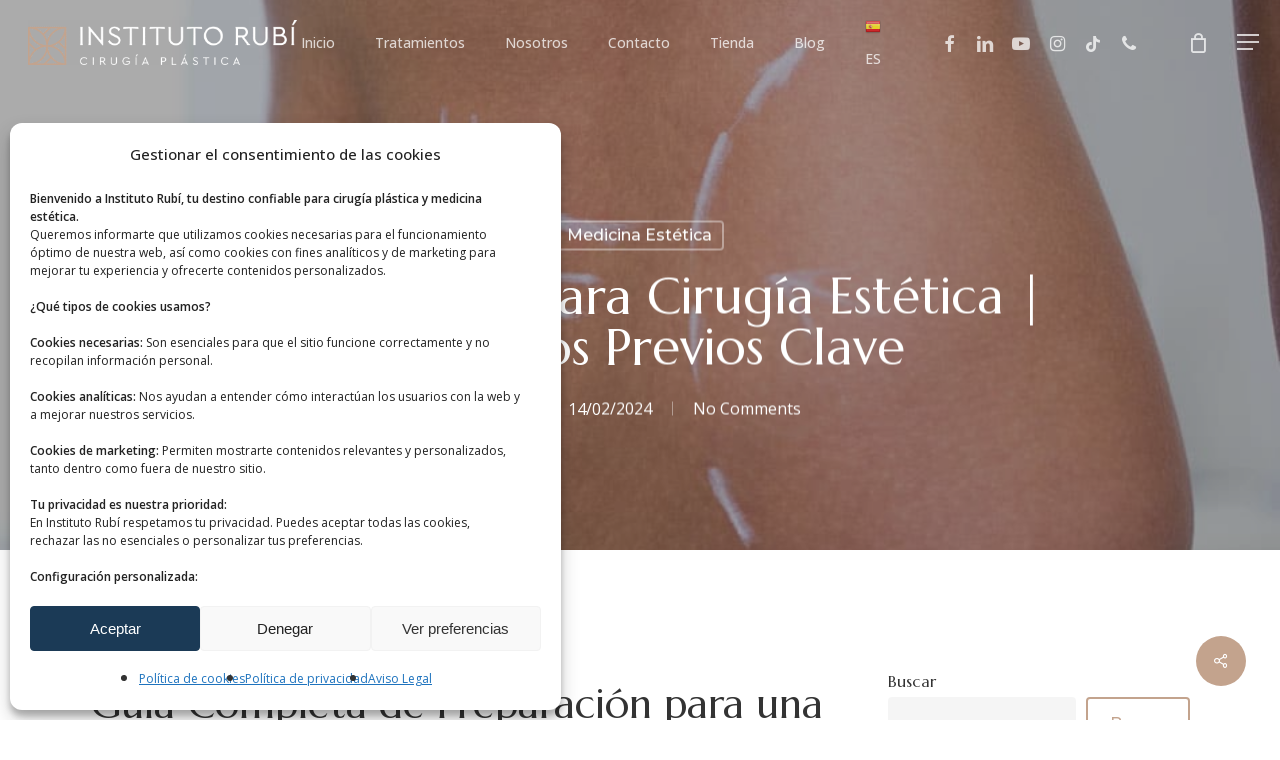

--- FILE ---
content_type: text/html; charset=UTF-8
request_url: https://institutorubi.com/preparacion-para-una-cirugia-estetica-cuidados-previos-que-debes-tener-en-cuenta-antes-de-la-intervencion/
body_size: 37716
content:
<!doctype html>
<html lang="es" prefix="og: https://ogp.me/ns#" class="no-js">
<head>
	<meta charset="UTF-8">
	<meta name="viewport" content="width=device-width, initial-scale=1, maximum-scale=1, user-scalable=0" />
<!-- Optimización para motores de búsqueda de Rank Math -  https://rankmath.com/ -->
<title>Preparación para Cirugía Estética | Cuidados Previos Clave</title><link rel="preload" data-rocket-preload as="image" href="https://institutorubi.com/wp-content/uploads/2024/01/lipofilling2.jpg" fetchpriority="high">
<meta name="description" content="Preparación para cirugía estética: descubre nuestra guía integral con consejos, protocolos y recomendaciones para lograr resultados seguros y óptimos"/>
<meta name="robots" content="follow, index, max-snippet:-1, max-video-preview:-1, max-image-preview:large"/>
<link rel="canonical" href="https://institutorubi.com/preparacion-para-una-cirugia-estetica-cuidados-previos-que-debes-tener-en-cuenta-antes-de-la-intervencion/" />
<meta property="og:locale" content="es_ES" />
<meta property="og:type" content="article" />
<meta property="og:title" content="Preparación para Cirugía Estética | Cuidados Previos Clave" />
<meta property="og:description" content="Preparación para cirugía estética: descubre nuestra guía integral con consejos, protocolos y recomendaciones para lograr resultados seguros y óptimos" />
<meta property="og:url" content="https://institutorubi.com/preparacion-para-una-cirugia-estetica-cuidados-previos-que-debes-tener-en-cuenta-antes-de-la-intervencion/" />
<meta property="og:site_name" content="Instituto Rubí Cirugía Plástica y Medicina Estética" />
<meta property="article:section" content="Medicina Estética" />
<meta property="og:updated_time" content="2025-04-03T13:53:27+01:00" />
<meta property="og:image" content="https://institutorubi.com/wp-content/uploads/2024/01/lipofilling2.jpg" />
<meta property="og:image:secure_url" content="https://institutorubi.com/wp-content/uploads/2024/01/lipofilling2.jpg" />
<meta property="og:image:width" content="950" />
<meta property="og:image:height" content="1152" />
<meta property="og:image:alt" content="La imagen muestra el abdomen y parte de la cadera de una mujer con marcas quirúrgicas dibujadas con marcador blanco, típicas de una planificación para un procedimiento estético como una liposucción o abdominoplastia. La paciente lleva ropa interior blanca y la fotografía parece haber sido tomada en un entorno clínico o consultorio médico" />
<meta property="og:image:type" content="image/jpeg" />
<meta property="article:published_time" content="2024-02-14T12:02:25+01:00" />
<meta property="article:modified_time" content="2025-04-03T13:53:27+01:00" />
<meta name="twitter:card" content="summary_large_image" />
<meta name="twitter:title" content="Preparación para Cirugía Estética | Cuidados Previos Clave" />
<meta name="twitter:description" content="Preparación para cirugía estética: descubre nuestra guía integral con consejos, protocolos y recomendaciones para lograr resultados seguros y óptimos" />
<meta name="twitter:image" content="https://institutorubi.com/wp-content/uploads/2024/01/lipofilling2.jpg" />
<meta name="twitter:label1" content="Escrito por" />
<meta name="twitter:data1" content="Maria" />
<meta name="twitter:label2" content="Tiempo de lectura" />
<meta name="twitter:data2" content="13 minutos" />
<script type="application/ld+json" class="rank-math-schema">{"@context":"https://schema.org","@graph":[{"@type":"Place","@id":"https://institutorubi.com/#place","address":{"@type":"PostalAddress","streetAddress":"Hospital Quir\u00f3nsalud Palmaplanas, Cam\u00ed dels Reis, 308, S\u00f3tano D4","addressLocality":"Palma","addressRegion":"Balearic Islands","postalCode":"07010","addressCountry":"ES"}},{"@type":["MedicalClinic","Organization"],"@id":"https://institutorubi.com/#organization","name":"Instituto Rub\u00ed Cirug\u00eda Pl\u00e1stica y Medicina Est\u00e9tica","url":"https://institutorubi.com","address":{"@type":"PostalAddress","streetAddress":"Hospital Quir\u00f3nsalud Palmaplanas, Cam\u00ed dels Reis, 308, S\u00f3tano D4","addressLocality":"Palma","addressRegion":"Balearic Islands","postalCode":"07010","addressCountry":"ES"},"openingHours":["Monday,Tuesday,Wednesday,Thursday,Friday,Saturday,Sunday 09:00-17:00"],"location":{"@id":"https://institutorubi.com/#place"}},{"@type":"WebSite","@id":"https://institutorubi.com/#website","url":"https://institutorubi.com","name":"Instituto Rub\u00ed Cirug\u00eda Pl\u00e1stica y Medicina Est\u00e9tica","alternateName":"Instituto Rub\u00ed","publisher":{"@id":"https://institutorubi.com/#organization"},"inLanguage":"es"},{"@type":"ImageObject","@id":"https://institutorubi.com/wp-content/uploads/2024/01/lipofilling2.jpg","url":"https://institutorubi.com/wp-content/uploads/2024/01/lipofilling2.jpg","width":"950","height":"1152","caption":"La imagen muestra el abdomen y parte de la cadera de una mujer con marcas quir\u00fargicas dibujadas con marcador blanco, t\u00edpicas de una planificaci\u00f3n para un procedimiento est\u00e9tico como una liposucci\u00f3n o abdominoplastia. La paciente lleva ropa interior blanca y la fotograf\u00eda parece haber sido tomada en un entorno cl\u00ednico o consultorio m\u00e9dico","inLanguage":"es"},{"@type":"BreadcrumbList","@id":"https://institutorubi.com/preparacion-para-una-cirugia-estetica-cuidados-previos-que-debes-tener-en-cuenta-antes-de-la-intervencion/#breadcrumb","itemListElement":[{"@type":"ListItem","position":"1","item":{"@id":"https://institutorubi.com","name":"Home"}},{"@type":"ListItem","position":"2","item":{"@id":"https://institutorubi.com/category/medicina-estetica/","name":"Medicina Est\u00e9tica"}},{"@type":"ListItem","position":"3","item":{"@id":"https://institutorubi.com/preparacion-para-una-cirugia-estetica-cuidados-previos-que-debes-tener-en-cuenta-antes-de-la-intervencion/","name":"Preparaci\u00f3n para Cirug\u00eda Est\u00e9tica | Cuidados Previos Clave"}}]},{"@type":"WebPage","@id":"https://institutorubi.com/preparacion-para-una-cirugia-estetica-cuidados-previos-que-debes-tener-en-cuenta-antes-de-la-intervencion/#webpage","url":"https://institutorubi.com/preparacion-para-una-cirugia-estetica-cuidados-previos-que-debes-tener-en-cuenta-antes-de-la-intervencion/","name":"Preparaci\u00f3n para Cirug\u00eda Est\u00e9tica | Cuidados Previos Clave","datePublished":"2024-02-14T12:02:25+01:00","dateModified":"2025-04-03T13:53:27+01:00","isPartOf":{"@id":"https://institutorubi.com/#website"},"primaryImageOfPage":{"@id":"https://institutorubi.com/wp-content/uploads/2024/01/lipofilling2.jpg"},"inLanguage":"es","breadcrumb":{"@id":"https://institutorubi.com/preparacion-para-una-cirugia-estetica-cuidados-previos-que-debes-tener-en-cuenta-antes-de-la-intervencion/#breadcrumb"}},{"@type":"Person","@id":"https://institutorubi.com/author/maria_juan/","name":"Maria","url":"https://institutorubi.com/author/maria_juan/","image":{"@type":"ImageObject","@id":"https://secure.gravatar.com/avatar/6de5701bacbf4c30ce3c26d7e00b7a972355e4ddcf06ccf880a93cabd1354fa2?s=96&amp;d=mm&amp;r=g","url":"https://secure.gravatar.com/avatar/6de5701bacbf4c30ce3c26d7e00b7a972355e4ddcf06ccf880a93cabd1354fa2?s=96&amp;d=mm&amp;r=g","caption":"Maria","inLanguage":"es"},"worksFor":{"@id":"https://institutorubi.com/#organization"}},{"@type":"BlogPosting","headline":"Preparaci\u00f3n para Cirug\u00eda Est\u00e9tica | Cuidados Previos Clave","keywords":"preparaci\u00f3n para cirug\u00eda est\u00e9tica,cuidados antes de una cirug\u00eda est\u00e9tica","datePublished":"2024-02-14T12:02:25+01:00","dateModified":"2025-04-03T13:53:27+01:00","articleSection":"Medicina Est\u00e9tica","author":{"@id":"https://institutorubi.com/author/maria_juan/","name":"Maria"},"publisher":{"@id":"https://institutorubi.com/#organization"},"description":"Preparaci\u00f3n para cirug\u00eda est\u00e9tica: descubre nuestra gu\u00eda integral con consejos, protocolos y recomendaciones para lograr resultados seguros y \u00f3ptimos","name":"Preparaci\u00f3n para Cirug\u00eda Est\u00e9tica | Cuidados Previos Clave","@id":"https://institutorubi.com/preparacion-para-una-cirugia-estetica-cuidados-previos-que-debes-tener-en-cuenta-antes-de-la-intervencion/#richSnippet","isPartOf":{"@id":"https://institutorubi.com/preparacion-para-una-cirugia-estetica-cuidados-previos-que-debes-tener-en-cuenta-antes-de-la-intervencion/#webpage"},"image":{"@id":"https://institutorubi.com/wp-content/uploads/2024/01/lipofilling2.jpg"},"inLanguage":"es","mainEntityOfPage":{"@id":"https://institutorubi.com/preparacion-para-una-cirugia-estetica-cuidados-previos-que-debes-tener-en-cuenta-antes-de-la-intervencion/#webpage"}}]}</script>
<!-- /Plugin Rank Math WordPress SEO -->

<link rel='dns-prefetch' href='//www.googletagmanager.com' />
<link rel='dns-prefetch' href='//fonts.googleapis.com' />
<link rel="alternate" type="application/rss+xml" title="Instituto Rubí Cirugía Plástica y Medicina Estética &raquo; Feed" href="https://institutorubi.com/feed/" />
<link rel="alternate" title="oEmbed (JSON)" type="application/json+oembed" href="https://institutorubi.com/wp-json/oembed/1.0/embed?url=https%3A%2F%2Finstitutorubi.com%2Fpreparacion-para-una-cirugia-estetica-cuidados-previos-que-debes-tener-en-cuenta-antes-de-la-intervencion%2F" />
<link rel="alternate" title="oEmbed (XML)" type="text/xml+oembed" href="https://institutorubi.com/wp-json/oembed/1.0/embed?url=https%3A%2F%2Finstitutorubi.com%2Fpreparacion-para-una-cirugia-estetica-cuidados-previos-que-debes-tener-en-cuenta-antes-de-la-intervencion%2F&#038;format=xml" />
<style id='wp-img-auto-sizes-contain-inline-css' type='text/css'>
img:is([sizes=auto i],[sizes^="auto," i]){contain-intrinsic-size:3000px 1500px}
/*# sourceURL=wp-img-auto-sizes-contain-inline-css */
</style>
<style id='wp-emoji-styles-inline-css' type='text/css'>

	img.wp-smiley, img.emoji {
		display: inline !important;
		border: none !important;
		box-shadow: none !important;
		height: 1em !important;
		width: 1em !important;
		margin: 0 0.07em !important;
		vertical-align: -0.1em !important;
		background: none !important;
		padding: 0 !important;
	}
/*# sourceURL=wp-emoji-styles-inline-css */
</style>
<style id='wp-block-library-inline-css' type='text/css'>
:root{--wp-block-synced-color:#7a00df;--wp-block-synced-color--rgb:122,0,223;--wp-bound-block-color:var(--wp-block-synced-color);--wp-editor-canvas-background:#ddd;--wp-admin-theme-color:#007cba;--wp-admin-theme-color--rgb:0,124,186;--wp-admin-theme-color-darker-10:#006ba1;--wp-admin-theme-color-darker-10--rgb:0,107,160.5;--wp-admin-theme-color-darker-20:#005a87;--wp-admin-theme-color-darker-20--rgb:0,90,135;--wp-admin-border-width-focus:2px}@media (min-resolution:192dpi){:root{--wp-admin-border-width-focus:1.5px}}.wp-element-button{cursor:pointer}:root .has-very-light-gray-background-color{background-color:#eee}:root .has-very-dark-gray-background-color{background-color:#313131}:root .has-very-light-gray-color{color:#eee}:root .has-very-dark-gray-color{color:#313131}:root .has-vivid-green-cyan-to-vivid-cyan-blue-gradient-background{background:linear-gradient(135deg,#00d084,#0693e3)}:root .has-purple-crush-gradient-background{background:linear-gradient(135deg,#34e2e4,#4721fb 50%,#ab1dfe)}:root .has-hazy-dawn-gradient-background{background:linear-gradient(135deg,#faaca8,#dad0ec)}:root .has-subdued-olive-gradient-background{background:linear-gradient(135deg,#fafae1,#67a671)}:root .has-atomic-cream-gradient-background{background:linear-gradient(135deg,#fdd79a,#004a59)}:root .has-nightshade-gradient-background{background:linear-gradient(135deg,#330968,#31cdcf)}:root .has-midnight-gradient-background{background:linear-gradient(135deg,#020381,#2874fc)}:root{--wp--preset--font-size--normal:16px;--wp--preset--font-size--huge:42px}.has-regular-font-size{font-size:1em}.has-larger-font-size{font-size:2.625em}.has-normal-font-size{font-size:var(--wp--preset--font-size--normal)}.has-huge-font-size{font-size:var(--wp--preset--font-size--huge)}.has-text-align-center{text-align:center}.has-text-align-left{text-align:left}.has-text-align-right{text-align:right}.has-fit-text{white-space:nowrap!important}#end-resizable-editor-section{display:none}.aligncenter{clear:both}.items-justified-left{justify-content:flex-start}.items-justified-center{justify-content:center}.items-justified-right{justify-content:flex-end}.items-justified-space-between{justify-content:space-between}.screen-reader-text{border:0;clip-path:inset(50%);height:1px;margin:-1px;overflow:hidden;padding:0;position:absolute;width:1px;word-wrap:normal!important}.screen-reader-text:focus{background-color:#ddd;clip-path:none;color:#444;display:block;font-size:1em;height:auto;left:5px;line-height:normal;padding:15px 23px 14px;text-decoration:none;top:5px;width:auto;z-index:100000}html :where(.has-border-color){border-style:solid}html :where([style*=border-top-color]){border-top-style:solid}html :where([style*=border-right-color]){border-right-style:solid}html :where([style*=border-bottom-color]){border-bottom-style:solid}html :where([style*=border-left-color]){border-left-style:solid}html :where([style*=border-width]){border-style:solid}html :where([style*=border-top-width]){border-top-style:solid}html :where([style*=border-right-width]){border-right-style:solid}html :where([style*=border-bottom-width]){border-bottom-style:solid}html :where([style*=border-left-width]){border-left-style:solid}html :where(img[class*=wp-image-]){height:auto;max-width:100%}:where(figure){margin:0 0 1em}html :where(.is-position-sticky){--wp-admin--admin-bar--position-offset:var(--wp-admin--admin-bar--height,0px)}@media screen and (max-width:600px){html :where(.is-position-sticky){--wp-admin--admin-bar--position-offset:0px}}

/*# sourceURL=wp-block-library-inline-css */
</style><style id='wp-block-heading-inline-css' type='text/css'>
h1:where(.wp-block-heading).has-background,h2:where(.wp-block-heading).has-background,h3:where(.wp-block-heading).has-background,h4:where(.wp-block-heading).has-background,h5:where(.wp-block-heading).has-background,h6:where(.wp-block-heading).has-background{padding:1.25em 2.375em}h1.has-text-align-left[style*=writing-mode]:where([style*=vertical-lr]),h1.has-text-align-right[style*=writing-mode]:where([style*=vertical-rl]),h2.has-text-align-left[style*=writing-mode]:where([style*=vertical-lr]),h2.has-text-align-right[style*=writing-mode]:where([style*=vertical-rl]),h3.has-text-align-left[style*=writing-mode]:where([style*=vertical-lr]),h3.has-text-align-right[style*=writing-mode]:where([style*=vertical-rl]),h4.has-text-align-left[style*=writing-mode]:where([style*=vertical-lr]),h4.has-text-align-right[style*=writing-mode]:where([style*=vertical-rl]),h5.has-text-align-left[style*=writing-mode]:where([style*=vertical-lr]),h5.has-text-align-right[style*=writing-mode]:where([style*=vertical-rl]),h6.has-text-align-left[style*=writing-mode]:where([style*=vertical-lr]),h6.has-text-align-right[style*=writing-mode]:where([style*=vertical-rl]){rotate:180deg}
/*# sourceURL=https://institutorubi.com/wp-includes/blocks/heading/style.min.css */
</style>
<style id='wp-block-latest-comments-inline-css' type='text/css'>
ol.wp-block-latest-comments{box-sizing:border-box;margin-left:0}:where(.wp-block-latest-comments:not([style*=line-height] .wp-block-latest-comments__comment)){line-height:1.1}:where(.wp-block-latest-comments:not([style*=line-height] .wp-block-latest-comments__comment-excerpt p)){line-height:1.8}.has-dates :where(.wp-block-latest-comments:not([style*=line-height])),.has-excerpts :where(.wp-block-latest-comments:not([style*=line-height])){line-height:1.5}.wp-block-latest-comments .wp-block-latest-comments{padding-left:0}.wp-block-latest-comments__comment{list-style:none;margin-bottom:1em}.has-avatars .wp-block-latest-comments__comment{list-style:none;min-height:2.25em}.has-avatars .wp-block-latest-comments__comment .wp-block-latest-comments__comment-excerpt,.has-avatars .wp-block-latest-comments__comment .wp-block-latest-comments__comment-meta{margin-left:3.25em}.wp-block-latest-comments__comment-excerpt p{font-size:.875em;margin:.36em 0 1.4em}.wp-block-latest-comments__comment-date{display:block;font-size:.75em}.wp-block-latest-comments .avatar,.wp-block-latest-comments__comment-avatar{border-radius:1.5em;display:block;float:left;height:2.5em;margin-right:.75em;width:2.5em}.wp-block-latest-comments[class*=-font-size] a,.wp-block-latest-comments[style*=font-size] a{font-size:inherit}
/*# sourceURL=https://institutorubi.com/wp-includes/blocks/latest-comments/style.min.css */
</style>
<style id='wp-block-latest-posts-inline-css' type='text/css'>
.wp-block-latest-posts{box-sizing:border-box}.wp-block-latest-posts.alignleft{margin-right:2em}.wp-block-latest-posts.alignright{margin-left:2em}.wp-block-latest-posts.wp-block-latest-posts__list{list-style:none}.wp-block-latest-posts.wp-block-latest-posts__list li{clear:both;overflow-wrap:break-word}.wp-block-latest-posts.is-grid{display:flex;flex-wrap:wrap}.wp-block-latest-posts.is-grid li{margin:0 1.25em 1.25em 0;width:100%}@media (min-width:600px){.wp-block-latest-posts.columns-2 li{width:calc(50% - .625em)}.wp-block-latest-posts.columns-2 li:nth-child(2n){margin-right:0}.wp-block-latest-posts.columns-3 li{width:calc(33.33333% - .83333em)}.wp-block-latest-posts.columns-3 li:nth-child(3n){margin-right:0}.wp-block-latest-posts.columns-4 li{width:calc(25% - .9375em)}.wp-block-latest-posts.columns-4 li:nth-child(4n){margin-right:0}.wp-block-latest-posts.columns-5 li{width:calc(20% - 1em)}.wp-block-latest-posts.columns-5 li:nth-child(5n){margin-right:0}.wp-block-latest-posts.columns-6 li{width:calc(16.66667% - 1.04167em)}.wp-block-latest-posts.columns-6 li:nth-child(6n){margin-right:0}}:root :where(.wp-block-latest-posts.is-grid){padding:0}:root :where(.wp-block-latest-posts.wp-block-latest-posts__list){padding-left:0}.wp-block-latest-posts__post-author,.wp-block-latest-posts__post-date{display:block;font-size:.8125em}.wp-block-latest-posts__post-excerpt,.wp-block-latest-posts__post-full-content{margin-bottom:1em;margin-top:.5em}.wp-block-latest-posts__featured-image a{display:inline-block}.wp-block-latest-posts__featured-image img{height:auto;max-width:100%;width:auto}.wp-block-latest-posts__featured-image.alignleft{float:left;margin-right:1em}.wp-block-latest-posts__featured-image.alignright{float:right;margin-left:1em}.wp-block-latest-posts__featured-image.aligncenter{margin-bottom:1em;text-align:center}
/*# sourceURL=https://institutorubi.com/wp-includes/blocks/latest-posts/style.min.css */
</style>
<style id='wp-block-search-inline-css' type='text/css'>
.wp-block-search__button{margin-left:10px;word-break:normal}.wp-block-search__button.has-icon{line-height:0}.wp-block-search__button svg{height:1.25em;min-height:24px;min-width:24px;width:1.25em;fill:currentColor;vertical-align:text-bottom}:where(.wp-block-search__button){border:1px solid #ccc;padding:6px 10px}.wp-block-search__inside-wrapper{display:flex;flex:auto;flex-wrap:nowrap;max-width:100%}.wp-block-search__label{width:100%}.wp-block-search.wp-block-search__button-only .wp-block-search__button{box-sizing:border-box;display:flex;flex-shrink:0;justify-content:center;margin-left:0;max-width:100%}.wp-block-search.wp-block-search__button-only .wp-block-search__inside-wrapper{min-width:0!important;transition-property:width}.wp-block-search.wp-block-search__button-only .wp-block-search__input{flex-basis:100%;transition-duration:.3s}.wp-block-search.wp-block-search__button-only.wp-block-search__searchfield-hidden,.wp-block-search.wp-block-search__button-only.wp-block-search__searchfield-hidden .wp-block-search__inside-wrapper{overflow:hidden}.wp-block-search.wp-block-search__button-only.wp-block-search__searchfield-hidden .wp-block-search__input{border-left-width:0!important;border-right-width:0!important;flex-basis:0;flex-grow:0;margin:0;min-width:0!important;padding-left:0!important;padding-right:0!important;width:0!important}:where(.wp-block-search__input){appearance:none;border:1px solid #949494;flex-grow:1;font-family:inherit;font-size:inherit;font-style:inherit;font-weight:inherit;letter-spacing:inherit;line-height:inherit;margin-left:0;margin-right:0;min-width:3rem;padding:8px;text-decoration:unset!important;text-transform:inherit}:where(.wp-block-search__button-inside .wp-block-search__inside-wrapper){background-color:#fff;border:1px solid #949494;box-sizing:border-box;padding:4px}:where(.wp-block-search__button-inside .wp-block-search__inside-wrapper) .wp-block-search__input{border:none;border-radius:0;padding:0 4px}:where(.wp-block-search__button-inside .wp-block-search__inside-wrapper) .wp-block-search__input:focus{outline:none}:where(.wp-block-search__button-inside .wp-block-search__inside-wrapper) :where(.wp-block-search__button){padding:4px 8px}.wp-block-search.aligncenter .wp-block-search__inside-wrapper{margin:auto}.wp-block[data-align=right] .wp-block-search.wp-block-search__button-only .wp-block-search__inside-wrapper{float:right}
/*# sourceURL=https://institutorubi.com/wp-includes/blocks/search/style.min.css */
</style>
<style id='wp-block-group-inline-css' type='text/css'>
.wp-block-group{box-sizing:border-box}:where(.wp-block-group.wp-block-group-is-layout-constrained){position:relative}
/*# sourceURL=https://institutorubi.com/wp-includes/blocks/group/style.min.css */
</style>
<link data-minify="1" rel='stylesheet' id='wc-blocks-style-css' href='https://institutorubi.com/wp-content/cache/min/1/wp-content/plugins/woocommerce/assets/client/blocks/wc-blocks.css?ver=1749645635' type='text/css' media='all' />
<style id='global-styles-inline-css' type='text/css'>
:root{--wp--preset--aspect-ratio--square: 1;--wp--preset--aspect-ratio--4-3: 4/3;--wp--preset--aspect-ratio--3-4: 3/4;--wp--preset--aspect-ratio--3-2: 3/2;--wp--preset--aspect-ratio--2-3: 2/3;--wp--preset--aspect-ratio--16-9: 16/9;--wp--preset--aspect-ratio--9-16: 9/16;--wp--preset--color--black: #000000;--wp--preset--color--cyan-bluish-gray: #abb8c3;--wp--preset--color--white: #ffffff;--wp--preset--color--pale-pink: #f78da7;--wp--preset--color--vivid-red: #cf2e2e;--wp--preset--color--luminous-vivid-orange: #ff6900;--wp--preset--color--luminous-vivid-amber: #fcb900;--wp--preset--color--light-green-cyan: #7bdcb5;--wp--preset--color--vivid-green-cyan: #00d084;--wp--preset--color--pale-cyan-blue: #8ed1fc;--wp--preset--color--vivid-cyan-blue: #0693e3;--wp--preset--color--vivid-purple: #9b51e0;--wp--preset--gradient--vivid-cyan-blue-to-vivid-purple: linear-gradient(135deg,rgb(6,147,227) 0%,rgb(155,81,224) 100%);--wp--preset--gradient--light-green-cyan-to-vivid-green-cyan: linear-gradient(135deg,rgb(122,220,180) 0%,rgb(0,208,130) 100%);--wp--preset--gradient--luminous-vivid-amber-to-luminous-vivid-orange: linear-gradient(135deg,rgb(252,185,0) 0%,rgb(255,105,0) 100%);--wp--preset--gradient--luminous-vivid-orange-to-vivid-red: linear-gradient(135deg,rgb(255,105,0) 0%,rgb(207,46,46) 100%);--wp--preset--gradient--very-light-gray-to-cyan-bluish-gray: linear-gradient(135deg,rgb(238,238,238) 0%,rgb(169,184,195) 100%);--wp--preset--gradient--cool-to-warm-spectrum: linear-gradient(135deg,rgb(74,234,220) 0%,rgb(151,120,209) 20%,rgb(207,42,186) 40%,rgb(238,44,130) 60%,rgb(251,105,98) 80%,rgb(254,248,76) 100%);--wp--preset--gradient--blush-light-purple: linear-gradient(135deg,rgb(255,206,236) 0%,rgb(152,150,240) 100%);--wp--preset--gradient--blush-bordeaux: linear-gradient(135deg,rgb(254,205,165) 0%,rgb(254,45,45) 50%,rgb(107,0,62) 100%);--wp--preset--gradient--luminous-dusk: linear-gradient(135deg,rgb(255,203,112) 0%,rgb(199,81,192) 50%,rgb(65,88,208) 100%);--wp--preset--gradient--pale-ocean: linear-gradient(135deg,rgb(255,245,203) 0%,rgb(182,227,212) 50%,rgb(51,167,181) 100%);--wp--preset--gradient--electric-grass: linear-gradient(135deg,rgb(202,248,128) 0%,rgb(113,206,126) 100%);--wp--preset--gradient--midnight: linear-gradient(135deg,rgb(2,3,129) 0%,rgb(40,116,252) 100%);--wp--preset--font-size--small: 13px;--wp--preset--font-size--medium: 20px;--wp--preset--font-size--large: 36px;--wp--preset--font-size--x-large: 42px;--wp--preset--spacing--20: 0.44rem;--wp--preset--spacing--30: 0.67rem;--wp--preset--spacing--40: 1rem;--wp--preset--spacing--50: 1.5rem;--wp--preset--spacing--60: 2.25rem;--wp--preset--spacing--70: 3.38rem;--wp--preset--spacing--80: 5.06rem;--wp--preset--shadow--natural: 6px 6px 9px rgba(0, 0, 0, 0.2);--wp--preset--shadow--deep: 12px 12px 50px rgba(0, 0, 0, 0.4);--wp--preset--shadow--sharp: 6px 6px 0px rgba(0, 0, 0, 0.2);--wp--preset--shadow--outlined: 6px 6px 0px -3px rgb(255, 255, 255), 6px 6px rgb(0, 0, 0);--wp--preset--shadow--crisp: 6px 6px 0px rgb(0, 0, 0);}:where(.is-layout-flex){gap: 0.5em;}:where(.is-layout-grid){gap: 0.5em;}body .is-layout-flex{display: flex;}.is-layout-flex{flex-wrap: wrap;align-items: center;}.is-layout-flex > :is(*, div){margin: 0;}body .is-layout-grid{display: grid;}.is-layout-grid > :is(*, div){margin: 0;}:where(.wp-block-columns.is-layout-flex){gap: 2em;}:where(.wp-block-columns.is-layout-grid){gap: 2em;}:where(.wp-block-post-template.is-layout-flex){gap: 1.25em;}:where(.wp-block-post-template.is-layout-grid){gap: 1.25em;}.has-black-color{color: var(--wp--preset--color--black) !important;}.has-cyan-bluish-gray-color{color: var(--wp--preset--color--cyan-bluish-gray) !important;}.has-white-color{color: var(--wp--preset--color--white) !important;}.has-pale-pink-color{color: var(--wp--preset--color--pale-pink) !important;}.has-vivid-red-color{color: var(--wp--preset--color--vivid-red) !important;}.has-luminous-vivid-orange-color{color: var(--wp--preset--color--luminous-vivid-orange) !important;}.has-luminous-vivid-amber-color{color: var(--wp--preset--color--luminous-vivid-amber) !important;}.has-light-green-cyan-color{color: var(--wp--preset--color--light-green-cyan) !important;}.has-vivid-green-cyan-color{color: var(--wp--preset--color--vivid-green-cyan) !important;}.has-pale-cyan-blue-color{color: var(--wp--preset--color--pale-cyan-blue) !important;}.has-vivid-cyan-blue-color{color: var(--wp--preset--color--vivid-cyan-blue) !important;}.has-vivid-purple-color{color: var(--wp--preset--color--vivid-purple) !important;}.has-black-background-color{background-color: var(--wp--preset--color--black) !important;}.has-cyan-bluish-gray-background-color{background-color: var(--wp--preset--color--cyan-bluish-gray) !important;}.has-white-background-color{background-color: var(--wp--preset--color--white) !important;}.has-pale-pink-background-color{background-color: var(--wp--preset--color--pale-pink) !important;}.has-vivid-red-background-color{background-color: var(--wp--preset--color--vivid-red) !important;}.has-luminous-vivid-orange-background-color{background-color: var(--wp--preset--color--luminous-vivid-orange) !important;}.has-luminous-vivid-amber-background-color{background-color: var(--wp--preset--color--luminous-vivid-amber) !important;}.has-light-green-cyan-background-color{background-color: var(--wp--preset--color--light-green-cyan) !important;}.has-vivid-green-cyan-background-color{background-color: var(--wp--preset--color--vivid-green-cyan) !important;}.has-pale-cyan-blue-background-color{background-color: var(--wp--preset--color--pale-cyan-blue) !important;}.has-vivid-cyan-blue-background-color{background-color: var(--wp--preset--color--vivid-cyan-blue) !important;}.has-vivid-purple-background-color{background-color: var(--wp--preset--color--vivid-purple) !important;}.has-black-border-color{border-color: var(--wp--preset--color--black) !important;}.has-cyan-bluish-gray-border-color{border-color: var(--wp--preset--color--cyan-bluish-gray) !important;}.has-white-border-color{border-color: var(--wp--preset--color--white) !important;}.has-pale-pink-border-color{border-color: var(--wp--preset--color--pale-pink) !important;}.has-vivid-red-border-color{border-color: var(--wp--preset--color--vivid-red) !important;}.has-luminous-vivid-orange-border-color{border-color: var(--wp--preset--color--luminous-vivid-orange) !important;}.has-luminous-vivid-amber-border-color{border-color: var(--wp--preset--color--luminous-vivid-amber) !important;}.has-light-green-cyan-border-color{border-color: var(--wp--preset--color--light-green-cyan) !important;}.has-vivid-green-cyan-border-color{border-color: var(--wp--preset--color--vivid-green-cyan) !important;}.has-pale-cyan-blue-border-color{border-color: var(--wp--preset--color--pale-cyan-blue) !important;}.has-vivid-cyan-blue-border-color{border-color: var(--wp--preset--color--vivid-cyan-blue) !important;}.has-vivid-purple-border-color{border-color: var(--wp--preset--color--vivid-purple) !important;}.has-vivid-cyan-blue-to-vivid-purple-gradient-background{background: var(--wp--preset--gradient--vivid-cyan-blue-to-vivid-purple) !important;}.has-light-green-cyan-to-vivid-green-cyan-gradient-background{background: var(--wp--preset--gradient--light-green-cyan-to-vivid-green-cyan) !important;}.has-luminous-vivid-amber-to-luminous-vivid-orange-gradient-background{background: var(--wp--preset--gradient--luminous-vivid-amber-to-luminous-vivid-orange) !important;}.has-luminous-vivid-orange-to-vivid-red-gradient-background{background: var(--wp--preset--gradient--luminous-vivid-orange-to-vivid-red) !important;}.has-very-light-gray-to-cyan-bluish-gray-gradient-background{background: var(--wp--preset--gradient--very-light-gray-to-cyan-bluish-gray) !important;}.has-cool-to-warm-spectrum-gradient-background{background: var(--wp--preset--gradient--cool-to-warm-spectrum) !important;}.has-blush-light-purple-gradient-background{background: var(--wp--preset--gradient--blush-light-purple) !important;}.has-blush-bordeaux-gradient-background{background: var(--wp--preset--gradient--blush-bordeaux) !important;}.has-luminous-dusk-gradient-background{background: var(--wp--preset--gradient--luminous-dusk) !important;}.has-pale-ocean-gradient-background{background: var(--wp--preset--gradient--pale-ocean) !important;}.has-electric-grass-gradient-background{background: var(--wp--preset--gradient--electric-grass) !important;}.has-midnight-gradient-background{background: var(--wp--preset--gradient--midnight) !important;}.has-small-font-size{font-size: var(--wp--preset--font-size--small) !important;}.has-medium-font-size{font-size: var(--wp--preset--font-size--medium) !important;}.has-large-font-size{font-size: var(--wp--preset--font-size--large) !important;}.has-x-large-font-size{font-size: var(--wp--preset--font-size--x-large) !important;}
/*# sourceURL=global-styles-inline-css */
</style>

<style id='classic-theme-styles-inline-css' type='text/css'>
/*! This file is auto-generated */
.wp-block-button__link{color:#fff;background-color:#32373c;border-radius:9999px;box-shadow:none;text-decoration:none;padding:calc(.667em + 2px) calc(1.333em + 2px);font-size:1.125em}.wp-block-file__button{background:#32373c;color:#fff;text-decoration:none}
/*# sourceURL=/wp-includes/css/classic-themes.min.css */
</style>
<link rel='stylesheet' id='wapf-frontend-css-css' href='https://institutorubi.com/wp-content/plugins/advanced-product-fields-for-woocommerce/assets/css/frontend.min.css?ver=1.6.18' type='text/css' media='all' />
<link data-minify="1" rel='stylesheet' id='contact-form-7-css' href='https://institutorubi.com/wp-content/cache/min/1/wp-content/plugins/contact-form-7/includes/css/styles.css?ver=1749645635' type='text/css' media='all' />
<link data-minify="1" rel='stylesheet' id='salient-social-css' href='https://institutorubi.com/wp-content/cache/min/1/wp-content/plugins/salient-social/css/style.css?ver=1749647810' type='text/css' media='all' />
<style id='salient-social-inline-css' type='text/css'>

  .sharing-default-minimal .nectar-love.loved,
  body .nectar-social[data-color-override="override"].fixed > a:before, 
  body .nectar-social[data-color-override="override"].fixed .nectar-social-inner a,
  .sharing-default-minimal .nectar-social[data-color-override="override"] .nectar-social-inner a:hover,
  .nectar-social.vertical[data-color-override="override"] .nectar-social-inner a:hover {
    background-color: #c3a38d;
  }
  .nectar-social.hover .nectar-love.loved,
  .nectar-social.hover > .nectar-love-button a:hover,
  .nectar-social[data-color-override="override"].hover > div a:hover,
  #single-below-header .nectar-social[data-color-override="override"].hover > div a:hover,
  .nectar-social[data-color-override="override"].hover .share-btn:hover,
  .sharing-default-minimal .nectar-social[data-color-override="override"] .nectar-social-inner a {
    border-color: #c3a38d;
  }
  #single-below-header .nectar-social.hover .nectar-love.loved i,
  #single-below-header .nectar-social.hover[data-color-override="override"] a:hover,
  #single-below-header .nectar-social.hover[data-color-override="override"] a:hover i,
  #single-below-header .nectar-social.hover .nectar-love-button a:hover i,
  .nectar-love:hover i,
  .hover .nectar-love:hover .total_loves,
  .nectar-love.loved i,
  .nectar-social.hover .nectar-love.loved .total_loves,
  .nectar-social.hover .share-btn:hover, 
  .nectar-social[data-color-override="override"].hover .nectar-social-inner a:hover,
  .nectar-social[data-color-override="override"].hover > div:hover span,
  .sharing-default-minimal .nectar-social[data-color-override="override"] .nectar-social-inner a:not(:hover) i,
  .sharing-default-minimal .nectar-social[data-color-override="override"] .nectar-social-inner a:not(:hover) {
    color: #c3a38d;
  }
/*# sourceURL=salient-social-inline-css */
</style>
<link rel='stylesheet' id='survey-maker-min-css' href='https://institutorubi.com/wp-content/plugins/survey-maker/public/css/survey-maker-public-min.css?ver=5.2.0.3' type='text/css' media='all' />
<link data-minify="1" rel='stylesheet' id='woocommerce-layout-css' href='https://institutorubi.com/wp-content/cache/min/1/wp-content/plugins/woocommerce/assets/css/woocommerce-layout.css?ver=1749645635' type='text/css' media='all' />
<link data-minify="1" rel='stylesheet' id='woocommerce-smallscreen-css' href='https://institutorubi.com/wp-content/cache/min/1/wp-content/plugins/woocommerce/assets/css/woocommerce-smallscreen.css?ver=1749645635' type='text/css' media='only screen and (max-width: 768px)' />
<link data-minify="1" rel='stylesheet' id='woocommerce-general-css' href='https://institutorubi.com/wp-content/cache/min/1/wp-content/plugins/woocommerce/assets/css/woocommerce.css?ver=1749645635' type='text/css' media='all' />
<style id='woocommerce-inline-inline-css' type='text/css'>
.woocommerce form .form-row .required { visibility: visible; }
/*# sourceURL=woocommerce-inline-inline-css */
</style>
<link data-minify="1" rel='stylesheet' id='dndmfu-wc-pro-css' href='https://institutorubi.com/wp-content/cache/min/1/wp-content/plugins/drag-and-drop-file-uploads-wc-pro/assets/css/dnd-upload-wc.css?ver=1749645635' type='text/css' media='all' />
<link rel='stylesheet' id='cmplz-general-css' href='https://institutorubi.com/wp-content/plugins/complianz-gdpr/assets/css/cookieblocker.min.css?ver=1768224560' type='text/css' media='all' />
<link data-minify="1" rel='stylesheet' id='brands-styles-css' href='https://institutorubi.com/wp-content/cache/min/1/wp-content/plugins/woocommerce/assets/css/brands.css?ver=1749645635' type='text/css' media='all' />
<link data-minify="1" rel='stylesheet' id='font-awesome-css' href='https://institutorubi.com/wp-content/cache/min/1/wp-content/themes/salient/css/font-awesome-legacy.min.css?ver=1749645635' type='text/css' media='all' />
<link data-minify="1" rel='stylesheet' id='salient-grid-system-css' href='https://institutorubi.com/wp-content/cache/min/1/wp-content/themes/salient/css/build/grid-system.css?ver=1749645635' type='text/css' media='all' />
<link data-minify="1" rel='stylesheet' id='main-styles-css' href='https://institutorubi.com/wp-content/cache/min/1/wp-content/themes/salient/css/build/style.css?ver=1749645635' type='text/css' media='all' />
<style id='main-styles-inline-css' type='text/css'>
html:not(.page-trans-loaded) { background-color: #ffffff; }
/*# sourceURL=main-styles-inline-css */
</style>
<link data-minify="1" rel='stylesheet' id='nectar-single-styles-css' href='https://institutorubi.com/wp-content/cache/min/1/wp-content/themes/salient/css/build/single.css?ver=1749647810' type='text/css' media='all' />
<link data-minify="1" rel='stylesheet' id='nectar-element-fancy-unordered-list-css' href='https://institutorubi.com/wp-content/cache/min/1/wp-content/themes/salient/css/build/elements/element-fancy-unordered-list.css?ver=1749645635' type='text/css' media='all' />
<link data-minify="1" rel='stylesheet' id='nectar-element-recent-posts-css' href='https://institutorubi.com/wp-content/cache/min/1/wp-content/themes/salient/css/build/elements/element-recent-posts.css?ver=1749647810' type='text/css' media='all' />
<link data-minify="1" rel='stylesheet' id='nectar-cf7-css' href='https://institutorubi.com/wp-content/cache/min/1/wp-content/themes/salient/css/build/third-party/cf7.css?ver=1749645635' type='text/css' media='all' />
<link rel='stylesheet' id='nectar_default_font_open_sans-css' href='https://fonts.googleapis.com/css?family=Open+Sans%3A300%2C400%2C600%2C700&#038;subset=latin%2Clatin-ext' type='text/css' media='all' />
<link data-minify="1" rel='stylesheet' id='responsive-css' href='https://institutorubi.com/wp-content/cache/min/1/wp-content/themes/salient/css/build/responsive.css?ver=1749645635' type='text/css' media='all' />
<link data-minify="1" rel='stylesheet' id='nectar-product-style-classic-css' href='https://institutorubi.com/wp-content/cache/min/1/wp-content/themes/salient/css/build/third-party/woocommerce/product-style-classic.css?ver=1749645635' type='text/css' media='all' />
<link data-minify="1" rel='stylesheet' id='woocommerce-css' href='https://institutorubi.com/wp-content/cache/min/1/wp-content/themes/salient/css/build/woocommerce.css?ver=1749645635' type='text/css' media='all' />
<link data-minify="1" rel='stylesheet' id='skin-material-css' href='https://institutorubi.com/wp-content/cache/min/1/wp-content/themes/salient/css/build/skin-material.css?ver=1749645635' type='text/css' media='all' />
<link data-minify="1" rel='stylesheet' id='salient-wp-menu-dynamic-css' href='https://institutorubi.com/wp-content/cache/min/1/wp-content/uploads/salient/menu-dynamic.css?ver=1749645635' type='text/css' media='all' />
<link data-minify="1" rel='stylesheet' id='nectar-widget-posts-css' href='https://institutorubi.com/wp-content/cache/min/1/wp-content/themes/salient/css/build/elements/widget-nectar-posts.css?ver=1749645635' type='text/css' media='all' />
<link data-minify="1" rel='stylesheet' id='js_composer_front-css' href='https://institutorubi.com/wp-content/cache/min/1/wp-content/plugins/js_composer_salient/assets/css/js_composer.min.css?ver=1749645635' type='text/css' media='all' />
<link data-minify="1" rel='stylesheet' id='cf7cf-style-css' href='https://institutorubi.com/wp-content/cache/min/1/wp-content/plugins/cf7-conditional-fields/style.css?ver=1749645635' type='text/css' media='all' />
<link data-minify="1" rel='stylesheet' id='dynamic-css-css' href='https://institutorubi.com/wp-content/cache/min/1/wp-content/themes/salient/css/salient-dynamic-styles.css?ver=1749645635' type='text/css' media='all' />
<style id='dynamic-css-inline-css' type='text/css'>
#page-header-bg[data-post-hs="default_minimal"] .inner-wrap{text-align:center}#page-header-bg[data-post-hs="default_minimal"] .inner-wrap >a,.material #page-header-bg.fullscreen-header .inner-wrap >a{color:#fff;font-weight:600;border:var(--nectar-border-thickness) solid rgba(255,255,255,0.4);padding:4px 10px;margin:5px 6px 0 5px;display:inline-block;transition:all 0.2s ease;-webkit-transition:all 0.2s ease;font-size:14px;line-height:18px}body.material #page-header-bg.fullscreen-header .inner-wrap >a{margin-bottom:15px;}body.material #page-header-bg.fullscreen-header .inner-wrap >a{border:none;padding:6px 10px}body[data-button-style^="rounded"] #page-header-bg[data-post-hs="default_minimal"] .inner-wrap >a,body[data-button-style^="rounded"].material #page-header-bg.fullscreen-header .inner-wrap >a{border-radius:100px}body.single [data-post-hs="default_minimal"] #single-below-header span,body.single .heading-title[data-header-style="default_minimal"] #single-below-header span{line-height:14px;}#page-header-bg[data-post-hs="default_minimal"] #single-below-header{text-align:center;position:relative;z-index:100}#page-header-bg[data-post-hs="default_minimal"] #single-below-header span{float:none;display:inline-block}#page-header-bg[data-post-hs="default_minimal"] .inner-wrap >a:hover,#page-header-bg[data-post-hs="default_minimal"] .inner-wrap >a:focus{border-color:transparent}#page-header-bg.fullscreen-header .avatar,#page-header-bg[data-post-hs="default_minimal"] .avatar{border-radius:100%}#page-header-bg.fullscreen-header .meta-author span,#page-header-bg[data-post-hs="default_minimal"] .meta-author span{display:block}#page-header-bg.fullscreen-header .meta-author img{margin-bottom:0;height:50px;width:auto}#page-header-bg[data-post-hs="default_minimal"] .meta-author img{margin-bottom:0;height:40px;width:auto}#page-header-bg[data-post-hs="default_minimal"] .author-section{position:absolute;bottom:30px}#page-header-bg.fullscreen-header .meta-author,#page-header-bg[data-post-hs="default_minimal"] .meta-author{font-size:18px}#page-header-bg.fullscreen-header .author-section .meta-date,#page-header-bg[data-post-hs="default_minimal"] .author-section .meta-date{font-size:12px;color:rgba(255,255,255,0.8)}#page-header-bg.fullscreen-header .author-section .meta-date i{font-size:12px}#page-header-bg[data-post-hs="default_minimal"] .author-section .meta-date i{font-size:11px;line-height:14px}#page-header-bg[data-post-hs="default_minimal"] .author-section .avatar-post-info{position:relative;top:-5px}#page-header-bg.fullscreen-header .author-section a,#page-header-bg[data-post-hs="default_minimal"] .author-section a{display:block;margin-bottom:-2px}#page-header-bg[data-post-hs="default_minimal"] .author-section a{font-size:14px;line-height:14px}#page-header-bg.fullscreen-header .author-section a:hover,#page-header-bg[data-post-hs="default_minimal"] .author-section a:hover{color:rgba(255,255,255,0.85)!important}#page-header-bg.fullscreen-header .author-section,#page-header-bg[data-post-hs="default_minimal"] .author-section{width:100%;z-index:10;text-align:center}#page-header-bg.fullscreen-header .author-section{margin-top:25px;}#page-header-bg.fullscreen-header .author-section span,#page-header-bg[data-post-hs="default_minimal"] .author-section span{padding-left:0;line-height:20px;font-size:20px}#page-header-bg.fullscreen-header .author-section .avatar-post-info,#page-header-bg[data-post-hs="default_minimal"] .author-section .avatar-post-info{margin-left:10px}#page-header-bg.fullscreen-header .author-section .avatar-post-info,#page-header-bg.fullscreen-header .author-section .meta-author,#page-header-bg[data-post-hs="default_minimal"] .author-section .avatar-post-info,#page-header-bg[data-post-hs="default_minimal"] .author-section .meta-author{text-align:left;display:inline-block;top:9px}@media only screen and (min-width :690px) and (max-width :999px){body.single-post #page-header-bg[data-post-hs="default_minimal"]{padding-top:10%;padding-bottom:10%;}}@media only screen and (max-width :690px){#ajax-content-wrap #page-header-bg[data-post-hs="default_minimal"] #single-below-header span:not(.rich-snippet-hidden),#ajax-content-wrap .row.heading-title[data-header-style="default_minimal"] .col.section-title span.meta-category{display:inline-block;}.container-wrap[data-remove-post-comment-number="0"][data-remove-post-author="0"][data-remove-post-date="0"] .heading-title[data-header-style="default_minimal"] #single-below-header > span,#page-header-bg[data-post-hs="default_minimal"] .span_6[data-remove-post-comment-number="0"][data-remove-post-author="0"][data-remove-post-date="0"] #single-below-header > span{padding:0 8px;}.container-wrap[data-remove-post-comment-number="0"][data-remove-post-author="0"][data-remove-post-date="0"] .heading-title[data-header-style="default_minimal"] #single-below-header span,#page-header-bg[data-post-hs="default_minimal"] .span_6[data-remove-post-comment-number="0"][data-remove-post-author="0"][data-remove-post-date="0"] #single-below-header span{font-size:13px;line-height:10px;}.material #page-header-bg.fullscreen-header .author-section{margin-top:5px;}#page-header-bg.fullscreen-header .author-section{bottom:20px;}#page-header-bg.fullscreen-header .author-section .meta-date:not(.updated){margin-top:-4px;display:block;}#page-header-bg.fullscreen-header .author-section .avatar-post-info{margin:10px 0 0 0;}}#page-header-bg h1,#page-header-bg .subheader,.nectar-box-roll .overlaid-content h1,.nectar-box-roll .overlaid-content .subheader,#page-header-bg #portfolio-nav a i,body .section-title #portfolio-nav a:hover i,.page-header-no-bg h1,.page-header-no-bg span,#page-header-bg #portfolio-nav a i,#page-header-bg span,#page-header-bg #single-below-header a:hover,#page-header-bg #single-below-header a:focus,#page-header-bg.fullscreen-header .author-section a{color:#ffffff!important;}body #page-header-bg .pinterest-share i,body #page-header-bg .facebook-share i,body #page-header-bg .linkedin-share i,body #page-header-bg .twitter-share i,body #page-header-bg .google-plus-share i,body #page-header-bg .icon-salient-heart,body #page-header-bg .icon-salient-heart-2{color:#ffffff;}#page-header-bg[data-post-hs="default_minimal"] .inner-wrap > a:not(:hover){color:#ffffff;border-color:rgba(255,255,255,0.4);}.single #page-header-bg #single-below-header > span{border-color:rgba(255,255,255,0.4);}body .section-title #portfolio-nav a:hover i{opacity:0.75;}.single #page-header-bg .blog-title #single-meta .nectar-social.hover > div a,.single #page-header-bg .blog-title #single-meta > div a,.single #page-header-bg .blog-title #single-meta ul .n-shortcode a,#page-header-bg .blog-title #single-meta .nectar-social.hover .share-btn{border-color:rgba(255,255,255,0.4);}.single #page-header-bg .blog-title #single-meta .nectar-social.hover > div a:hover,#page-header-bg .blog-title #single-meta .nectar-social.hover .share-btn:hover,.single #page-header-bg .blog-title #single-meta div > a:hover,.single #page-header-bg .blog-title #single-meta ul .n-shortcode a:hover,.single #page-header-bg .blog-title #single-meta ul li:not(.meta-share-count):hover > a{border-color:rgba(255,255,255,1);}.single #page-header-bg #single-meta div span,.single #page-header-bg #single-meta > div a,.single #page-header-bg #single-meta > div i{color:#ffffff!important;}.single #page-header-bg #single-meta ul .meta-share-count .nectar-social a i{color:rgba(255,255,255,0.7)!important;}.single #page-header-bg #single-meta ul .meta-share-count .nectar-social a:hover i{color:rgba(255,255,255,1)!important;}.no-rgba #header-space{display:none;}@media only screen and (max-width:999px){body #header-space[data-header-mobile-fixed="1"]{display:none;}#header-outer[data-mobile-fixed="false"]{position:absolute;}}@media only screen and (max-width:999px){body:not(.nectar-no-flex-height) #header-space[data-secondary-header-display="full"]:not([data-header-mobile-fixed="false"]){display:block!important;margin-bottom:-50px;}#header-space[data-secondary-header-display="full"][data-header-mobile-fixed="false"]{display:none;}}@media only screen and (min-width:1000px){#header-space{display:none;}.nectar-slider-wrap.first-section,.parallax_slider_outer.first-section,.full-width-content.first-section,.parallax_slider_outer.first-section .swiper-slide .content,.nectar-slider-wrap.first-section .swiper-slide .content,#page-header-bg,.nder-page-header,#page-header-wrap,.full-width-section.first-section{margin-top:0!important;}body #page-header-bg,body #page-header-wrap{height:85px;}body #search-outer{z-index:100000;}}@media only screen and (min-width:1000px){#page-header-wrap.fullscreen-header,#page-header-wrap.fullscreen-header #page-header-bg,html:not(.nectar-box-roll-loaded) .nectar-box-roll > #page-header-bg.fullscreen-header,.nectar_fullscreen_zoom_recent_projects,#nectar_fullscreen_rows:not(.afterLoaded) > div{height:100vh;}.wpb_row.vc_row-o-full-height.top-level,.wpb_row.vc_row-o-full-height.top-level > .col.span_12{min-height:100vh;}#page-header-bg[data-alignment-v="middle"] .span_6 .inner-wrap,#page-header-bg[data-alignment-v="top"] .span_6 .inner-wrap,.blog-archive-header.color-bg .container{padding-top:90px;}#page-header-wrap.container #page-header-bg .span_6 .inner-wrap{padding-top:0;}.nectar-slider-wrap[data-fullscreen="true"]:not(.loaded),.nectar-slider-wrap[data-fullscreen="true"]:not(.loaded) .swiper-container{height:calc(100vh + 2px)!important;}.admin-bar .nectar-slider-wrap[data-fullscreen="true"]:not(.loaded),.admin-bar .nectar-slider-wrap[data-fullscreen="true"]:not(.loaded) .swiper-container{height:calc(100vh - 30px)!important;}}@media only screen and (max-width:999px){#page-header-bg[data-alignment-v="middle"]:not(.fullscreen-header) .span_6 .inner-wrap,#page-header-bg[data-alignment-v="top"] .span_6 .inner-wrap,.blog-archive-header.color-bg .container{padding-top:34px;}.vc_row.top-level.full-width-section:not(.full-width-ns) > .span_12,#page-header-bg[data-alignment-v="bottom"] .span_6 .inner-wrap{padding-top:24px;}}@media only screen and (max-width:690px){.vc_row.top-level.full-width-section:not(.full-width-ns) > .span_12{padding-top:34px;}.vc_row.top-level.full-width-content .nectar-recent-posts-single_featured .recent-post-container > .inner-wrap{padding-top:24px;}}@media only screen and (max-width:999px){.full-width-ns .nectar-slider-wrap .swiper-slide[data-y-pos="middle"] .content,.full-width-ns .nectar-slider-wrap .swiper-slide[data-y-pos="top"] .content{padding-top:30px;}}@media only screen and (max-width:999px){.using-mobile-browser #nectar_fullscreen_rows:not(.afterLoaded):not([data-mobile-disable="on"]) > div{height:calc(100vh - 76px);}.using-mobile-browser .wpb_row.vc_row-o-full-height.top-level,.using-mobile-browser .wpb_row.vc_row-o-full-height.top-level > .col.span_12,[data-permanent-transparent="1"].using-mobile-browser .wpb_row.vc_row-o-full-height.top-level,[data-permanent-transparent="1"].using-mobile-browser .wpb_row.vc_row-o-full-height.top-level > .col.span_12{min-height:calc(100vh - 76px);}html:not(.nectar-box-roll-loaded) .nectar-box-roll > #page-header-bg.fullscreen-header,.nectar_fullscreen_zoom_recent_projects,.nectar-slider-wrap[data-fullscreen="true"]:not(.loaded),.nectar-slider-wrap[data-fullscreen="true"]:not(.loaded) .swiper-container,#nectar_fullscreen_rows:not(.afterLoaded):not([data-mobile-disable="on"]) > div{height:calc(100vh - 1px);}.wpb_row.vc_row-o-full-height.top-level,.wpb_row.vc_row-o-full-height.top-level > .col.span_12{min-height:calc(100vh - 1px);}body[data-transparent-header="false"] #ajax-content-wrap.no-scroll{min-height:calc(100vh - 1px);height:calc(100vh - 1px);}}.post-type-archive-product.woocommerce .container-wrap,.tax-product_cat.woocommerce .container-wrap{background-color:#f6f6f6;}.woocommerce.single-product #single-meta{position:relative!important;top:0!important;margin:0;left:8px;height:auto;}.woocommerce.single-product #single-meta:after{display:block;content:" ";clear:both;height:1px;}.woocommerce ul.products li.product.material,.woocommerce-page ul.products li.product.material{background-color:#ffffff;}.woocommerce ul.products li.product.minimal .product-wrap,.woocommerce ul.products li.product.minimal .background-color-expand,.woocommerce-page ul.products li.product.minimal .product-wrap,.woocommerce-page ul.products li.product.minimal .background-color-expand{background-color:#ffffff;}.nectar-cta.hover_color_eddbc7 .link_wrap:hover{background-color:#eddbc7!important;}.nectar-cta.border_color_1b3a56 .link_wrap{border-color:#1b3a56;}.nectar-cta.hover_border_color_eddbc7 .link_wrap:hover{border-color:#eddbc7;}.nectar-cta.border_thickness_4px .link_wrap{border-width:4px;border-style:solid;}#ajax-content-wrap .nectar-cta.border_radius_99px .link_wrap{border-radius:99px!important;}@media only screen and (max-width:999px){.nectar-cta.display_tablet_inherit{display:inherit;}}@media only screen and (max-width:690px){.nectar-cta.display_phone_inherit{display:inherit;}}.screen-reader-text,.nectar-skip-to-content:not(:focus){border:0;clip:rect(1px,1px,1px,1px);clip-path:inset(50%);height:1px;margin:-1px;overflow:hidden;padding:0;position:absolute!important;width:1px;word-wrap:normal!important;}.row .col img:not([srcset]){width:auto;}.row .col img.img-with-animation.nectar-lazy:not([srcset]){width:100%;}
.twentytwenty-horizontal .twentytwenty-handle:after, .twentytwenty-horizontal .twentytwenty-handle:before {
    width: 1px !important;
    height: 9999px;
    left: 50%;
    margin-left: 0px !important;
}

.twentytwenty-left-arrow {
    border-right: 6px solid #000 !important;
}
.twentytwenty-right-arrow {
    border-left: 6px solid #000 !important;
}
.twentytwenty-horizontal .twentytwenty-handle:before, .twentytwenty-horizontal .twentytwenty-handle:after, .twentytwenty-vertical .twentytwenty-handle:before, .twentytwenty-vertical .twentytwenty-handle:after {
    background-color: #fff !important;
}
.twentytwenty-handle {
    background-color: #fff !important;
}

#footer-outer .row {
    padding-left: 40px !important;
    padding-right: 30px !important;
    padding-top: 50px !important;
    padding-bottom: 30px !important;
}

#footer-outer .widget {
    margin-bottom: 1px !important;
}

@media only screen and (max-width: 470px) {
  #menu-menu-arriba-derecha > li {
    display: none !important;
  }
}
/*# sourceURL=dynamic-css-inline-css */
</style>
<link rel='stylesheet' id='redux-google-fonts-salient_redux-css' href='https://fonts.googleapis.com/css?family=Open+Sans%3A500%2C700%2C400%2C400italic%7CMarcellus%3A400%7CMontserrat%3A500%7CNunito%3A400&#038;subset=latin&#038;ver=6.9' type='text/css' media='all' />
<link rel='stylesheet' id='wpb-get-a-quote-button-sweetalert2-css' href='https://institutorubi.com/wp-content/plugins/get-a-quote-button-for-woocommerce/assets/css/sweetalert2.min.css?ver=1.7' type='text/css' media='all' />
<link data-minify="1" rel='stylesheet' id='wpb-get-a-quote-button-styles-css' href='https://institutorubi.com/wp-content/cache/min/1/wp-content/plugins/get-a-quote-button-for-woocommerce/assets/css/frontend.css?ver=1749645635' type='text/css' media='all' />
<style id='wpb-get-a-quote-button-styles-inline-css' type='text/css'>

		.wpb-get-a-quote-button-btn-default,
		.wpb-gqf-form-style-true input[type=submit],
		.wpb-gqf-form-style-true input[type=button],
		.wpb-gqf-form-style-true input[type=submit],
		.wpb-gqf-form-style-true input[type=button]{
			color: #ffffff;
			background: #1b3a56;
		}
		.wpb-get-a-quote-button-btn-default:hover, .wpb-get-a-quote-button-btn-default:focus,
		.wpb-gqf-form-style-true input[type=submit]:hover, .wpb-gqf-form-style-true input[type=submit]:focus,
		.wpb-gqf-form-style-true input[type=button]:hover, .wpb-gqf-form-style-true input[type=button]:focus,
		.wpb-gqf-form-style-true input[type=submit]:hover,
		.wpb-gqf-form-style-true input[type=button]:hover,
		.wpb-gqf-form-style-true input[type=submit]:focus,
		.wpb-gqf-form-style-true input[type=button]:focus {
			color: #ffffff;
			background: #c3a38d;
		}
/*# sourceURL=wpb-get-a-quote-button-styles-inline-css */
</style>
<script type="text/template" id="tmpl-variation-template">
	<div class="woocommerce-variation-description">{{{ data.variation.variation_description }}}</div>
	<div class="woocommerce-variation-price">{{{ data.variation.price_html }}}</div>
	<div class="woocommerce-variation-availability">{{{ data.variation.availability_html }}}</div>
</script>
<script type="text/template" id="tmpl-unavailable-variation-template">
	<p role="alert">Lo siento, este producto no está disponible. Por favor, elige otra combinación.</p>
</script>
<script type="text/javascript" src="https://institutorubi.com/wp-includes/js/jquery/jquery.min.js?ver=3.7.1" id="jquery-core-js" data-rocket-defer defer></script>


<script type="text/javascript" id="wc-add-to-cart-js-extra">
/* <![CDATA[ */
var wc_add_to_cart_params = {"ajax_url":"/wp-admin/admin-ajax.php","wc_ajax_url":"/?wc-ajax=%%endpoint%%","i18n_view_cart":"Ver carrito","cart_url":"https://institutorubi.com/carrito/","is_cart":"","cart_redirect_after_add":"no"};
//# sourceURL=wc-add-to-cart-js-extra
/* ]]> */
</script>


<script type="text/javascript" id="woocommerce-js-extra">
/* <![CDATA[ */
var woocommerce_params = {"ajax_url":"/wp-admin/admin-ajax.php","wc_ajax_url":"/?wc-ajax=%%endpoint%%","i18n_password_show":"Mostrar contrase\u00f1a","i18n_password_hide":"Ocultar contrase\u00f1a"};
//# sourceURL=woocommerce-js-extra
/* ]]> */
</script>

<script type="text/javascript" id="WCPAY_ASSETS-js-extra">
/* <![CDATA[ */
var wcpayAssets = {"url":"https://institutorubi.com/wp-content/plugins/woocommerce-payments/dist/"};
//# sourceURL=WCPAY_ASSETS-js-extra
/* ]]> */
</script>

<!-- Fragmento de código de la etiqueta de Google (gtag.js) añadida por Site Kit -->
<!-- Fragmento de código de Google Analytics añadido por Site Kit -->
<!-- Fragmento de código de Google Ads añadido por Site Kit -->
<script type="text/javascript" src="https://www.googletagmanager.com/gtag/js?id=G-0M9ZS7ZYQP" id="google_gtagjs-js" async></script>
<script type="text/javascript" id="google_gtagjs-js-after">
/* <![CDATA[ */
window.dataLayer = window.dataLayer || [];function gtag(){dataLayer.push(arguments);}
gtag("set","linker",{"domains":["institutorubi.com"]});
gtag("js", new Date());
gtag("set", "developer_id.dZTNiMT", true);
gtag("config", "G-0M9ZS7ZYQP");
gtag("config", "AW-10880523018");
//# sourceURL=google_gtagjs-js-after
/* ]]> */
</script>

<script type="text/javascript" id="wp-util-js-extra">
/* <![CDATA[ */
var _wpUtilSettings = {"ajax":{"url":"/wp-admin/admin-ajax.php"}};
//# sourceURL=wp-util-js-extra
/* ]]> */
</script>

<script type="text/javascript" id="wc-add-to-cart-variation-js-extra">
/* <![CDATA[ */
var wc_add_to_cart_variation_params = {"wc_ajax_url":"/?wc-ajax=%%endpoint%%","i18n_no_matching_variations_text":"Lo siento, no hay productos que igualen tu selecci\u00f3n. Por favor, escoge una combinaci\u00f3n diferente.","i18n_make_a_selection_text":"Elige las opciones del producto antes de a\u00f1adir este producto a tu carrito.","i18n_unavailable_text":"Lo siento, este producto no est\u00e1 disponible. Por favor, elige otra combinaci\u00f3n.","i18n_reset_alert_text":"Se ha restablecido tu selecci\u00f3n. Por favor, elige alguna opci\u00f3n del producto antes de poder a\u00f1adir este producto a tu carrito."};
//# sourceURL=wc-add-to-cart-variation-js-extra
/* ]]> */
</script>

<link rel="https://api.w.org/" href="https://institutorubi.com/wp-json/" /><link rel="alternate" title="JSON" type="application/json" href="https://institutorubi.com/wp-json/wp/v2/posts/8658" /><link rel="EditURI" type="application/rsd+xml" title="RSD" href="https://institutorubi.com/xmlrpc.php?rsd" />
<meta name="generator" content="WordPress 6.9" />
<link rel='shortlink' href='https://institutorubi.com/?p=8658' />
<meta name="generator" content="Site Kit by Google 1.168.0" />			<style>.cmplz-hidden {
					display: none !important;
				}</style>	<noscript><style>.woocommerce-product-gallery{ opacity: 1 !important; }</style></noscript>
	
<!-- Meta Pixel Code -->
<script data-service="facebook" data-category="marketing" type="text/plain">
!function(f,b,e,v,n,t,s){if(f.fbq)return;n=f.fbq=function(){n.callMethod?
n.callMethod.apply(n,arguments):n.queue.push(arguments)};if(!f._fbq)f._fbq=n;
n.push=n;n.loaded=!0;n.version='2.0';n.queue=[];t=b.createElement(e);t.async=!0;
t.src=v;s=b.getElementsByTagName(e)[0];s.parentNode.insertBefore(t,s)}(window,
document,'script','https://connect.facebook.net/en_US/fbevents.js');
</script>
<!-- End Meta Pixel Code -->
<script data-service="facebook" data-category="marketing" type="text/plain">var url = window.location.origin + '?ob=open-bridge';
            fbq('set', 'openbridge', '298818793118875', url);
fbq('init', '298818793118875', {}, {
    "agent": "wordpress-6.9-4.1.5"
})</script><script data-service="facebook" data-category="marketing" type="text/plain">
    fbq('track', 'PageView', []);
  </script><meta name="generator" content="Powered by WPBakery Page Builder - drag and drop page builder for WordPress."/>
<script type="text/javascript" id="google_gtagjs" src="https://www.googletagmanager.com/gtag/js?id=G-XCPWW40TQ2" async="async"></script>
<script type="text/javascript" id="google_gtagjs-inline">
/* <![CDATA[ */
window.dataLayer = window.dataLayer || [];function gtag(){dataLayer.push(arguments);}gtag('js', new Date());gtag('config', 'G-XCPWW40TQ2', {} );
/* ]]> */
</script>

<!-- Fragmento de código de Google Tag Manager añadido por Site Kit -->
<script type="text/javascript">
/* <![CDATA[ */

			( function( w, d, s, l, i ) {
				w[l] = w[l] || [];
				w[l].push( {'gtm.start': new Date().getTime(), event: 'gtm.js'} );
				var f = d.getElementsByTagName( s )[0],
					j = d.createElement( s ), dl = l != 'dataLayer' ? '&l=' + l : '';
				j.async = true;
				j.src = 'https://www.googletagmanager.com/gtm.js?id=' + i + dl;
				f.parentNode.insertBefore( j, f );
			} )( window, document, 'script', 'dataLayer', 'GTM-5T5Z8FG' );
			
/* ]]> */
</script>

<!-- Final del fragmento de código de Google Tag Manager añadido por Site Kit -->
<link rel="icon" href="https://institutorubi.com/wp-content/uploads/2023/10/cropped-fabicon-1-32x32.png" sizes="32x32" />
<link rel="icon" href="https://institutorubi.com/wp-content/uploads/2023/10/cropped-fabicon-1-192x192.png" sizes="192x192" />
<link rel="apple-touch-icon" href="https://institutorubi.com/wp-content/uploads/2023/10/cropped-fabicon-1-180x180.png" />
<meta name="msapplication-TileImage" content="https://institutorubi.com/wp-content/uploads/2023/10/cropped-fabicon-1-270x270.png" />
<noscript><style> .wpb_animate_when_almost_visible { opacity: 1; }</style></noscript><link data-minify="1" data-pagespeed-no-defer data-nowprocket data-wpacu-skip data-no-optimize data-noptimize rel='stylesheet' id='main-styles-non-critical-css' href='https://institutorubi.com/wp-content/cache/min/1/wp-content/themes/salient/css/build/style-non-critical.css?ver=1749645635' type='text/css' media='all' />
<link data-minify="1" data-pagespeed-no-defer data-nowprocket data-wpacu-skip data-no-optimize data-noptimize rel='stylesheet' id='nectar-woocommerce-non-critical-css' href='https://institutorubi.com/wp-content/cache/min/1/wp-content/themes/salient/css/build/third-party/woocommerce/woocommerce-non-critical.css?ver=1749645635' type='text/css' media='all' />
<link data-minify="1" data-pagespeed-no-defer data-nowprocket data-wpacu-skip data-no-optimize data-noptimize rel='stylesheet' id='magnific-css' href='https://institutorubi.com/wp-content/cache/min/1/wp-content/themes/salient/css/build/plugins/magnific.css?ver=1749645635' type='text/css' media='all' />
<link data-minify="1" data-pagespeed-no-defer data-nowprocket data-wpacu-skip data-no-optimize data-noptimize rel='stylesheet' id='nectar-ocm-core-css' href='https://institutorubi.com/wp-content/cache/min/1/wp-content/themes/salient/css/build/off-canvas/core.css?ver=1749645635' type='text/css' media='all' />
<link data-minify="1" data-pagespeed-no-defer data-nowprocket data-wpacu-skip data-no-optimize data-noptimize rel='stylesheet' id='nectar-ocm-slide-out-right-material-css' href='https://institutorubi.com/wp-content/cache/min/1/wp-content/themes/salient/css/build/off-canvas/slide-out-right-material.css?ver=1749645635' type='text/css' media='all' />
<link data-minify="1" data-pagespeed-no-defer data-nowprocket data-wpacu-skip data-no-optimize data-noptimize rel='stylesheet' id='nectar-ocm-slide-out-right-hover-css' href='https://institutorubi.com/wp-content/cache/min/1/wp-content/themes/salient/css/build/off-canvas/slide-out-right-hover.css?ver=1749645635' type='text/css' media='all' />
<meta name="generator" content="WP Rocket 3.18.3" data-wpr-features="wpr_defer_js wpr_minify_concatenate_js wpr_oci wpr_minify_css" /></head><body data-cmplz=1 class="wp-singular post-template-default single single-post postid-8658 single-format-standard wp-theme-salient theme-salient woocommerce-no-js material wpb-js-composer js-comp-ver-6.13.1 vc_responsive" data-footer-reveal="false" data-footer-reveal-shadow="none" data-header-format="default" data-body-border="off" data-boxed-style="" data-header-breakpoint="1000" data-dropdown-style="minimal" data-cae="easeOutQuart" data-cad="700" data-megamenu-width="full-width" data-aie="zoom-out" data-ls="magnific" data-apte="standard" data-hhun="0" data-fancy-form-rcs="default" data-form-style="default" data-form-submit="see-through" data-is="minimal" data-button-style="slightly_rounded" data-user-account-button="false" data-flex-cols="true" data-col-gap="default" data-header-inherit-rc="false" data-header-search="false" data-animated-anchors="true" data-ajax-transitions="true" data-full-width-header="true" data-slide-out-widget-area="true" data-slide-out-widget-area-style="slide-out-from-right" data-user-set-ocm="1" data-loading-animation="none" data-bg-header="true" data-responsive="1" data-ext-responsive="true" data-ext-padding="90" data-header-resize="1" data-header-color="custom" data-cart="true" data-remove-m-parallax="" data-remove-m-video-bgs="" data-m-animate="0" data-force-header-trans-color="light" data-smooth-scrolling="0" data-permanent-transparent="false" >
	
			<!-- Fragmento de código de Google Tag Manager (noscript) añadido por Site Kit -->
		<noscript>
			<iframe src="https://www.googletagmanager.com/ns.html?id=GTM-5T5Z8FG" height="0" width="0" style="display:none;visibility:hidden"></iframe>
		</noscript>
		<!-- Final del fragmento de código de Google Tag Manager (noscript) añadido por Site Kit -->
		
<!-- Meta Pixel Code -->
<noscript>
<div class="cmplz-placeholder-parent"><img class="cmplz-placeholder-element cmplz-image" data-category="marketing" data-service="general" data-src-cmplz="https://www.facebook.com/tr?id=298818793118875&amp;ev=PageView&amp;noscript=1" height="1" width="1" style="display:none" alt="fbpx"
 src="https://institutorubi.com/wp-content/plugins/complianz-gdpr/assets/images/placeholders/default-minimal.jpg"  /></div>
</noscript>
<!-- End Meta Pixel Code -->
<a href="#ajax-content-wrap" class="nectar-skip-to-content">Skip to main content</a><div  class="ocm-effect-wrap"><div  class="ocm-effect-wrap-inner"><div  id="ajax-loading-screen" data-disable-mobile="1" data-disable-fade-on-click="0" data-effect="standard" data-method="standard"><div class="loading-icon none"><div class="material-icon">
						<svg class="nectar-material-spinner" width="60px" height="60px" viewBox="0 0 60 60">
							<circle stroke-linecap="round" cx="30" cy="30" r="26" fill="none" stroke-width="6"></circle>
				  		</svg>	 
					</div></div></div>	
	<div id="header-space"  data-header-mobile-fixed='1'></div> 
	
		<div  id="header-outer" data-has-menu="true" data-has-buttons="yes" data-header-button_style="default" data-using-pr-menu="false" data-mobile-fixed="1" data-ptnm="false" data-lhe="animated_underline" data-user-set-bg="#ffffff" data-format="default" data-permanent-transparent="false" data-megamenu-rt="0" data-remove-fixed="0" data-header-resize="1" data-cart="true" data-transparency-option="" data-box-shadow="none" data-shrink-num="6" data-using-secondary="0" data-using-logo="1" data-logo-height="45" data-m-logo-height="24" data-padding="20" data-full-width="true" data-condense="false" data-transparent-header="true" data-transparent-shadow-helper="false" data-remove-border="true" class="transparent">
		
<div id="search-outer" class="nectar">
	<div id="search">
		<div class="container">
			 <div id="search-box">
				 <div  class="inner-wrap">
					 <div class="col span_12">
						  <form role="search" action="https://institutorubi.com/" method="GET">
														 <input type="text" name="s"  value="" aria-label="Search" placeholder="Search" />
							 
						<span>Hit enter to search or ESC to close</span>
												</form>
					</div><!--/span_12-->
				</div><!--/inner-wrap-->
			 </div><!--/search-box-->
			 <div id="close"><a href="#"><span class="screen-reader-text">Close Search</span>
				<span class="close-wrap"> <span class="close-line close-line1"></span> <span class="close-line close-line2"></span> </span>				 </a></div>
		 </div><!--/container-->
	</div><!--/search-->
</div><!--/search-outer-->

<header id="top">
	<div class="container">
		<div class="row">
			<div class="col span_3">
								<a id="logo" href="https://institutorubi.com" data-supplied-ml-starting-dark="false" data-supplied-ml-starting="false" data-supplied-ml="true" >
					<img class="stnd skip-lazy default-logo dark-version" width="300" height="59" alt="Instituto Rubí Cirugía Plástica y Medicina Estética" src="https://institutorubi.com/wp-content/uploads/2023/10/logo-instituto-rubi.png" srcset="https://institutorubi.com/wp-content/uploads/2023/10/logo-instituto-rubi.png 1x, https://institutorubi.com/wp-content/uploads/2023/10/logo-instituto-rubi.png 2x" /><img class="mobile-only-logo skip-lazy" alt="Instituto Rubí Cirugía Plástica y Medicina Estética" width="157" height="80" src="https://institutorubi.com/wp-content/uploads/2023/10/logo-rubi-movil.png" /><img class="starting-logo skip-lazy default-logo" width="400" height="67" alt="Instituto Rubí Cirugía Plástica y Medicina Estética" src="https://institutorubi.com/wp-content/uploads/2023/10/logo-instituto-rubi-cirugia-plastica.png" srcset="https://institutorubi.com/wp-content/uploads/2023/10/logo-instituto-rubi-cirugia-plastica.png 1x, https://institutorubi.com/wp-content/uploads/2023/10/logo-instituto-rubi-cirugia-plastica.png 2x" />				</a>
							</div><!--/span_3-->

			<div class="col span_9 col_last">
									<div class="nectar-mobile-only mobile-header"><div class="inner"><ul id="menu-menu-principal" class="sf-menu"><li class="menu-item menu-item-gtranslate menu-item-has-children notranslate"><a href="#" data-gt-lang="es" class="gt-current-wrapper notranslate"><img src="https://institutorubi.com/wp-content/plugins/gtranslate/flags/16/es.png" width="16" height="16" alt="es" loading="lazy"> <span>ES</span></a><ul class="dropdown-menu sub-menu"><li class="menu-item menu-item-gtranslate-child"><a href="#" data-gt-lang="ar" class="notranslate"><img src="https://institutorubi.com/wp-content/plugins/gtranslate/flags/16/ar.png" width="16" height="16" alt="ar" loading="lazy"> <span>AR</span></a></li><li class="menu-item menu-item-gtranslate-child"><a href="#" data-gt-lang="zh-CN" class="notranslate"><img src="https://institutorubi.com/wp-content/plugins/gtranslate/flags/16/zh-CN.png" width="16" height="16" alt="zh-CN" loading="lazy"> <span>ZH-CN</span></a></li><li class="menu-item menu-item-gtranslate-child"><a href="#" data-gt-lang="nl" class="notranslate"><img src="https://institutorubi.com/wp-content/plugins/gtranslate/flags/16/nl.png" width="16" height="16" alt="nl" loading="lazy"> <span>NL</span></a></li><li class="menu-item menu-item-gtranslate-child"><a href="#" data-gt-lang="en" class="notranslate"><img src="https://institutorubi.com/wp-content/plugins/gtranslate/flags/16/en.png" width="16" height="16" alt="en" loading="lazy"> <span>EN</span></a></li><li class="menu-item menu-item-gtranslate-child"><a href="#" data-gt-lang="fr" class="notranslate"><img src="https://institutorubi.com/wp-content/plugins/gtranslate/flags/16/fr.png" width="16" height="16" alt="fr" loading="lazy"> <span>FR</span></a></li><li class="menu-item menu-item-gtranslate-child"><a href="#" data-gt-lang="de" class="notranslate"><img src="https://institutorubi.com/wp-content/plugins/gtranslate/flags/16/de.png" width="16" height="16" alt="de" loading="lazy"> <span>DE</span></a></li><li class="menu-item menu-item-gtranslate-child"><a href="#" data-gt-lang="it" class="notranslate"><img src="https://institutorubi.com/wp-content/plugins/gtranslate/flags/16/it.png" width="16" height="16" alt="it" loading="lazy"> <span>IT</span></a></li><li class="menu-item menu-item-gtranslate-child"><a href="#" data-gt-lang="pt" class="notranslate"><img src="https://institutorubi.com/wp-content/plugins/gtranslate/flags/16/pt.png" width="16" height="16" alt="pt" loading="lazy"> <span>PT</span></a></li><li class="menu-item menu-item-gtranslate-child"><a href="#" data-gt-lang="ru" class="notranslate"><img src="https://institutorubi.com/wp-content/plugins/gtranslate/flags/16/ru.png" width="16" height="16" alt="ru" loading="lazy"> <span>RU</span></a></li><li class="menu-item menu-item-gtranslate-child"><a href="#" data-gt-lang="es" class="gt-current-lang notranslate"><img src="https://institutorubi.com/wp-content/plugins/gtranslate/flags/16/es.png" width="16" height="16" alt="es" loading="lazy"> <span>ES</span></a></li></ul></li></ul></div></div>
				
						<a id="mobile-cart-link" data-cart-style="dropdown" href="https://institutorubi.com/carrito/"><i class="icon-salient-cart"></i><div class="cart-wrap"><span>0 </span></div></a>
															<div class="slide-out-widget-area-toggle mobile-icon slide-out-from-right" data-custom-color="false" data-icon-animation="simple-transform">
						<div> <a href="#sidewidgetarea" role="button" aria-label="Navigation Menu" aria-expanded="false" class="closed">
							<span class="screen-reader-text">Menu</span><span aria-hidden="true"> <i class="lines-button x2"> <i class="lines"></i> </i> </span>
						</a></div>
					</div>
				
									<nav>
													<ul class="sf-menu">
								<li id="menu-item-5795" class="menu-item menu-item-type-post_type menu-item-object-page menu-item-home nectar-regular-menu-item menu-item-5795"><a href="https://institutorubi.com/"><span class="menu-title-text">Inicio</span></a></li>
<li id="menu-item-5997" class="menu-item menu-item-type-custom menu-item-object-custom menu-item-has-children nectar-regular-menu-item megamenu nectar-megamenu-menu-item align-middle width-100 menu-item-5997"><a href="#"><span class="menu-title-text">Tratamientos</span></a>
<ul class="sub-menu">
	<li id="menu-item-6339" class="menu-item menu-item-type-custom menu-item-object-custom menu-item-has-children nectar-regular-menu-item megamenu-column-padding-default menu-item-6339"><a href="#"><span class="menu-title-text nectar-inherit-h6">Cirugía Facial</span><span class="sf-sub-indicator"><i class="fa fa-angle-right icon-in-menu" aria-hidden="true"></i></span></a>
	<ul class="sub-menu">
		<li id="menu-item-6342" class="menu-item menu-item-type-custom menu-item-object-custom nectar-regular-menu-item menu-item-6342"><a href="https://institutorubi.com/rinoplastia"><span class="menu-title-text">Rinoplastia</span></a></li>
		<li id="menu-item-6348" class="menu-item menu-item-type-custom menu-item-object-custom nectar-regular-menu-item menu-item-6348"><a href="https://institutorubi.com/blefaroplastia/"><span class="menu-title-text">Blefaroplastia</span></a></li>
		<li id="menu-item-6349" class="menu-item menu-item-type-custom menu-item-object-custom nectar-regular-menu-item menu-item-6349"><a href="https://institutorubi.com/lifting/"><span class="menu-title-text">Lifting</span></a></li>
		<li id="menu-item-6360" class="menu-item menu-item-type-custom menu-item-object-custom nectar-regular-menu-item menu-item-6360"><a href="https://institutorubi.com/otoplastia/"><span class="menu-title-text">Otoplastia</span></a></li>
		<li id="menu-item-6361" class="menu-item menu-item-type-custom menu-item-object-custom nectar-regular-menu-item menu-item-6361"><a href="https://institutorubi.com/mentoplastia/"><span class="menu-title-text">Mentoplastia</span></a></li>
		<li id="menu-item-6362" class="menu-item menu-item-type-custom menu-item-object-custom nectar-regular-menu-item menu-item-6362"><a href="https://institutorubi.com/frontoplastia/"><span class="menu-title-text">Frontoplastia</span></a></li>
		<li id="menu-item-6363" class="menu-item menu-item-type-custom menu-item-object-custom nectar-regular-menu-item menu-item-6363"><a href="https://institutorubi.com/lip-lift/"><span class="menu-title-text">Rejuvenecimiento de Labio</span></a></li>
		<li id="menu-item-7904" class="menu-item menu-item-type-custom menu-item-object-custom nectar-regular-menu-item menu-item-7904"><a href="https://institutorubi.com/bichectomia/"><span class="menu-title-text">Bichectomía</span></a></li>
		<li id="menu-item-8013" class="menu-item menu-item-type-custom menu-item-object-custom nectar-regular-menu-item menu-item-8013"><a href="https://institutorubi.com/liposuccion-papada/"><span class="menu-title-text">Liposucción de Papada</span></a></li>
	</ul>
</li>
	<li id="menu-item-6340" class="menu-item menu-item-type-custom menu-item-object-custom menu-item-has-children nectar-regular-menu-item megamenu-column-padding-default menu-item-6340"><a href="#"><span class="menu-title-text nectar-inherit-h6">Cirugía de Mama</span><span class="sf-sub-indicator"><i class="fa fa-angle-right icon-in-menu" aria-hidden="true"></i></span></a>
	<ul class="sub-menu">
		<li id="menu-item-6350" class="menu-item menu-item-type-custom menu-item-object-custom nectar-regular-menu-item menu-item-6350"><a href="https://institutorubi.com/aumento-de-pecho/"><span class="menu-title-text">Aumento de Pecho</span></a></li>
		<li id="menu-item-6351" class="menu-item menu-item-type-custom menu-item-object-custom nectar-regular-menu-item menu-item-6351"><a href="https://institutorubi.com/mama-tuberosa/"><span class="menu-title-text">Mama Tuberosa</span></a></li>
		<li id="menu-item-6364" class="menu-item menu-item-type-custom menu-item-object-custom nectar-regular-menu-item menu-item-6364"><a href="https://institutorubi.com/reduccion-de-pecho/"><span class="menu-title-text">Reducción de Mama</span></a></li>
		<li id="menu-item-6365" class="menu-item menu-item-type-custom menu-item-object-custom nectar-regular-menu-item menu-item-6365"><a href="https://institutorubi.com/ginecomastia/"><span class="menu-title-text">Ginecomastia</span></a></li>
		<li id="menu-item-6366" class="menu-item menu-item-type-custom menu-item-object-custom nectar-regular-menu-item menu-item-6366"><a href="https://institutorubi.com/mastopexia"><span class="menu-title-text">Mastopexia</span></a></li>
		<li id="menu-item-7937" class="menu-item menu-item-type-custom menu-item-object-custom nectar-regular-menu-item menu-item-7937"><a href="https://institutorubi.com/mastectomia-trans/"><span class="menu-title-text">Mastectomía Trans</span></a></li>
		<li id="menu-item-8393" class="menu-item menu-item-type-post_type menu-item-object-page nectar-regular-menu-item menu-item-8393"><a href="https://institutorubi.com/recambio-protesis/"><span class="menu-title-text">Recambio de prótesis mamarias</span></a></li>
	</ul>
</li>
	<li id="menu-item-6341" class="menu-item menu-item-type-custom menu-item-object-custom menu-item-has-children nectar-regular-menu-item megamenu-column-padding-default menu-item-6341"><a href="#"><span class="menu-title-text nectar-inherit-h6">Cirugía Corporal</span><span class="sf-sub-indicator"><i class="fa fa-angle-right icon-in-menu" aria-hidden="true"></i></span></a>
	<ul class="sub-menu">
		<li id="menu-item-6352" class="menu-item menu-item-type-custom menu-item-object-custom nectar-regular-menu-item menu-item-6352"><a href="https://institutorubi.com/lipoescultura"><span class="menu-title-text">Lipoescultura</span></a></li>
		<li id="menu-item-7889" class="menu-item menu-item-type-custom menu-item-object-custom nectar-regular-menu-item menu-item-7889"><a href="https://institutorubi.com/liposuccion/"><span class="menu-title-text">Liposucción</span></a></li>
		<li id="menu-item-6367" class="menu-item menu-item-type-custom menu-item-object-custom nectar-regular-menu-item menu-item-6367"><a href="https://institutorubi.com/abdominoplastia/"><span class="menu-title-text">Abdominoplastia y Diástasis de Rectos</span></a></li>
		<li id="menu-item-6370" class="menu-item menu-item-type-custom menu-item-object-custom nectar-regular-menu-item menu-item-6370"><a href="https://institutorubi.com/aumento-gluteos/"><span class="menu-title-text">Aumento de Glúteos</span></a></li>
		<li id="menu-item-8126" class="menu-item menu-item-type-post_type menu-item-object-page nectar-regular-menu-item menu-item-8126"><a href="https://institutorubi.com/escrotoplastia/"><span class="menu-title-text">Escrotoplastia</span></a></li>
		<li id="menu-item-8175" class="menu-item menu-item-type-post_type menu-item-object-page nectar-regular-menu-item menu-item-8175"><a href="https://institutorubi.com/labioplastia/"><span class="menu-title-text">Labioplastia</span></a></li>
		<li id="menu-item-8588" class="menu-item menu-item-type-post_type menu-item-object-page nectar-regular-menu-item menu-item-8588"><a href="https://institutorubi.com/lipofilling/"><span class="menu-title-text">Lipofilling</span></a></li>
		<li id="menu-item-8889" class="menu-item menu-item-type-post_type menu-item-object-page nectar-regular-menu-item menu-item-8889"><a href="https://institutorubi.com/marcacion-abdominal/"><span class="menu-title-text">Marcación abdominal</span></a></li>
		<li id="menu-item-9050" class="menu-item menu-item-type-post_type menu-item-object-page nectar-regular-menu-item menu-item-9050"><a href="https://institutorubi.com/balon-gastrico/"><span class="menu-title-text">Balón Gástrico</span></a></li>
	</ul>
</li>
	<li id="menu-item-6354" class="menu-item menu-item-type-custom menu-item-object-custom menu-item-has-children nectar-regular-menu-item megamenu-column-padding-default menu-item-6354"><a href="#"><span class="menu-title-text nectar-inherit-h6">Cirugía reconstructiva</span><span class="sf-sub-indicator"><i class="fa fa-angle-right icon-in-menu" aria-hidden="true"></i></span></a>
	<ul class="sub-menu">
		<li id="menu-item-6355" class="menu-item menu-item-type-custom menu-item-object-custom nectar-regular-menu-item menu-item-6355"><a href="https://institutorubi.com/lipedema"><span class="menu-title-text">Lipedema</span></a></li>
		<li id="menu-item-6356" class="menu-item menu-item-type-custom menu-item-object-custom nectar-regular-menu-item menu-item-6356"><a href="https://institutorubi.com/mommy-makeover/"><span class="menu-title-text">Mommy Makeover</span></a></li>
		<li id="menu-item-8165" class="menu-item menu-item-type-post_type menu-item-object-page nectar-regular-menu-item menu-item-8165"><a href="https://institutorubi.com/secuelas-obesidad/"><span class="menu-title-text">Secuelas de la Obesidad</span></a></li>
		<li id="menu-item-8684" class="menu-item menu-item-type-post_type menu-item-object-page nectar-regular-menu-item menu-item-8684"><a href="https://institutorubi.com/vaginoplastia/"><span class="menu-title-text">Vaginoplastia</span></a></li>
		<li id="menu-item-10480" class="menu-item menu-item-type-post_type menu-item-object-page nectar-regular-menu-item menu-item-10480"><a href="https://institutorubi.com/estrechamiento-vaginal/"><span class="menu-title-text">Estrechamiento Vaginal</span></a></li>
		<li id="menu-item-8245" class="menu-item menu-item-type-post_type menu-item-object-page nectar-regular-menu-item menu-item-8245"><a href="https://institutorubi.com/reconstruccion-pecho-tras-cancer/"><span class="menu-title-text">Reconstrucción de pecho tras cáncer</span></a></li>
		<li id="menu-item-10184" class="menu-item menu-item-type-post_type menu-item-object-page nectar-regular-menu-item menu-item-10184"><a href="https://institutorubi.com/cirugia-migrana/"><span class="menu-title-text">Cirugía para la Migraña Crónica</span></a></li>
		<li id="menu-item-10486" class="menu-item menu-item-type-post_type menu-item-object-page nectar-regular-menu-item menu-item-10486"><a href="https://institutorubi.com/mastectomia-profilactica/"><span class="menu-title-text">Mastectomía profiláctica</span></a></li>
	</ul>
</li>
	<li id="menu-item-6357" class="menu-item menu-item-type-custom menu-item-object-custom menu-item-has-children nectar-regular-menu-item megamenu-column-padding-default menu-item-6357"><a href="#"><span class="menu-title-text nectar-inherit-h6">Medicina estética</span><span class="sf-sub-indicator"><i class="fa fa-angle-right icon-in-menu" aria-hidden="true"></i></span></a>
	<ul class="sub-menu">
		<li id="menu-item-10551" class="menu-item menu-item-type-post_type menu-item-object-page nectar-regular-menu-item menu-item-10551"><a href="https://institutorubi.com/endolift/"><span class="menu-title-text">Endolift®</span></a></li>
		<li id="menu-item-10439" class="menu-item menu-item-type-post_type menu-item-object-page nectar-regular-menu-item menu-item-10439"><a href="https://institutorubi.com/medicina-regenerativa/"><span class="menu-title-text">Medicina Regenerativa</span></a></li>
		<li id="menu-item-10395" class="menu-item menu-item-type-post_type menu-item-object-page nectar-regular-menu-item menu-item-10395"><a href="https://institutorubi.com/exosomas-capilares-perdida-cabelllo-crecimiento-pelo/"><span class="menu-title-text">Exosomas Capilares (Caída Cabello)</span></a></li>
		<li id="menu-item-10268" class="menu-item menu-item-type-post_type menu-item-object-page nectar-regular-menu-item menu-item-10268"><a href="https://institutorubi.com/camara-cabina-hiperbarica-mallorca/"><span class="menu-title-text">Cámara Hiperbárica</span></a></li>
		<li id="menu-item-10529" class="menu-item menu-item-type-post_type menu-item-object-page nectar-regular-menu-item menu-item-10529"><a href="https://institutorubi.com/unidad-integral-perdida-de-peso/"><span class="menu-title-text">Unidad Integral Pérdida de Peso</span></a></li>
		<li id="menu-item-9933" class="menu-item menu-item-type-post_type menu-item-object-page nectar-regular-menu-item menu-item-9933"><a href="https://institutorubi.com/plan-bienestar-plus/"><span class="menu-title-text">Plan Bienestar y Plan Bienestar Plus</span></a></li>
		<li id="menu-item-6358" class="menu-item menu-item-type-custom menu-item-object-custom nectar-regular-menu-item menu-item-6358"><a href="https://institutorubi.com/acido-hialuronico/"><span class="menu-title-text">Ácido Hialurónico</span></a></li>
		<li id="menu-item-6372" class="menu-item menu-item-type-custom menu-item-object-custom nectar-regular-menu-item menu-item-6372"><a href="https://institutorubi.com/botox/"><span class="menu-title-text">Toxina Botulínica</span></a></li>
		<li id="menu-item-8136" class="menu-item menu-item-type-post_type menu-item-object-page nectar-regular-menu-item menu-item-8136"><a href="https://institutorubi.com/laser-co2-fraccionado/"><span class="menu-title-text">Láser de CO2 Fraccionado</span></a></li>
		<li id="menu-item-8299" class="menu-item menu-item-type-post_type menu-item-object-page nectar-regular-menu-item menu-item-8299"><a href="https://institutorubi.com/indiba/"><span class="menu-title-text">Indiba</span></a></li>
		<li id="menu-item-9021" class="menu-item menu-item-type-post_type menu-item-object-page nectar-regular-menu-item menu-item-9021"><a href="https://institutorubi.com/hydrafacial/"><span class="menu-title-text">Hydrafacial</span></a></li>
		<li id="menu-item-9284" class="menu-item menu-item-type-post_type menu-item-object-page nectar-regular-menu-item menu-item-9284"><a href="https://institutorubi.com/laser-alma/"><span class="menu-title-text">Láser Alma Harmony XL PRO</span></a></li>
		<li id="menu-item-10104" class="menu-item menu-item-type-post_type menu-item-object-page nectar-regular-menu-item menu-item-10104"><a href="https://institutorubi.com/polinucleotidos-esperma-salmon/"><span class="menu-title-text">Polinucleótidos (Esperma de Salmón)</span></a></li>
	</ul>
</li>
	<li id="menu-item-9333" class="menu-item menu-item-type-custom menu-item-object-custom menu-item-has-children nectar-regular-menu-item megamenu-column-padding-default menu-item-9333"><a href="#"><span class="menu-title-text nectar-inherit-h6">Estética Dental</span><span class="sf-sub-indicator"><i class="fa fa-angle-right icon-in-menu" aria-hidden="true"></i></span></a>
	<ul class="sub-menu">
		<li id="menu-item-10029" class="menu-item menu-item-type-post_type menu-item-object-page nectar-regular-menu-item menu-item-10029"><a href="https://institutorubi.com/carillas-dentales-sin-tallado/"><span class="menu-title-text">Carillas Sin Tallado</span></a></li>
		<li id="menu-item-10050" class="menu-item menu-item-type-post_type menu-item-object-page nectar-regular-menu-item menu-item-10050"><a href="https://institutorubi.com/implantologia-dental-implantes-dentales/"><span class="menu-title-text">Implantología Dental</span></a></li>
	</ul>
</li>
	<li id="menu-item-8191" class="menu-item menu-item-type-custom menu-item-object-custom menu-item-has-children nectar-regular-menu-item megamenu-column-padding-default menu-item-8191"><a href="#"><span class="menu-title-text nectar-inherit-h6">BodyTite</span><span class="sf-sub-indicator"><i class="fa fa-angle-right icon-in-menu" aria-hidden="true"></i></span></a>
	<ul class="sub-menu">
		<li id="menu-item-8235" class="menu-item menu-item-type-post_type menu-item-object-page nectar-regular-menu-item menu-item-8235"><a href="https://institutorubi.com/facetite/"><span class="menu-title-text">Facetite</span></a></li>
		<li id="menu-item-8206" class="menu-item menu-item-type-post_type menu-item-object-page nectar-regular-menu-item menu-item-8206"><a href="https://institutorubi.com/morpheus8/"><span class="menu-title-text">Morpheus8</span></a></li>
		<li id="menu-item-8308" class="menu-item menu-item-type-post_type menu-item-object-page nectar-regular-menu-item menu-item-8308"><a href="https://institutorubi.com/accutite/"><span class="menu-title-text">AccuTite</span></a></li>
		<li id="menu-item-8190" class="menu-item menu-item-type-post_type menu-item-object-page nectar-regular-menu-item menu-item-8190"><a href="https://institutorubi.com/bodytite/"><span class="menu-title-text">BodyTite</span></a></li>
		<li id="menu-item-8320" class="menu-item menu-item-type-post_type menu-item-object-page nectar-regular-menu-item menu-item-8320"><a href="https://institutorubi.com/necktite/"><span class="menu-title-text">NeckTite</span></a></li>
	</ul>
</li>
</ul>
</li>
<li id="menu-item-5792" class="menu-item menu-item-type-post_type menu-item-object-page nectar-regular-menu-item menu-item-5792"><a href="https://institutorubi.com/nosotros/"><span class="menu-title-text">Nosotros</span></a></li>
<li id="menu-item-5794" class="menu-item menu-item-type-post_type menu-item-object-page nectar-regular-menu-item menu-item-5794"><a href="https://institutorubi.com/contacto/"><span class="menu-title-text">Contacto</span></a></li>
<li id="menu-item-9868" class="menu-item menu-item-type-post_type menu-item-object-page menu-item-has-children nectar-regular-menu-item menu-item-9868"><a href="https://institutorubi.com/tienda/"><span class="menu-title-text">Tienda</span></a>
<ul class="sub-menu">
	<li id="menu-item-10496" class="menu-item menu-item-type-custom menu-item-object-custom nectar-regular-menu-item menu-item-10496"><a href="https://institutorubi.com/categoria-producto/cirugia-plastica/"><span class="menu-title-text">Cirugía plástica</span></a></li>
	<li id="menu-item-10497" class="menu-item menu-item-type-custom menu-item-object-custom nectar-regular-menu-item menu-item-10497"><a href="https://institutorubi.com/categoria-producto/medicina-estetica/"><span class="menu-title-text">Medicina estética</span></a></li>
	<li id="menu-item-10499" class="menu-item menu-item-type-custom menu-item-object-custom nectar-regular-menu-item menu-item-10499"><a href="https://institutorubi.com/categoria-producto/hiperbarica/"><span class="menu-title-text">Cámara hiperbárica</span></a></li>
	<li id="menu-item-10498" class="menu-item menu-item-type-custom menu-item-object-custom nectar-regular-menu-item menu-item-10498"><a href="https://institutorubi.com/categoria-producto/reserva-online/"><span class="menu-title-text">Servicios online</span></a></li>
</ul>
</li>
<li id="menu-item-8112" class="menu-item menu-item-type-post_type menu-item-object-page nectar-regular-menu-item menu-item-8112"><a href="https://institutorubi.com/blog/"><span class="menu-title-text">Blog</span></a></li>
<li class="menu-item menu-item-gtranslate menu-item-has-children notranslate"><a href="#" data-gt-lang="es" class="gt-current-wrapper notranslate"><img src="https://institutorubi.com/wp-content/plugins/gtranslate/flags/16/es.png" width="16" height="16" alt="es" loading="lazy"> <span>ES</span></a><ul class="dropdown-menu sub-menu"><li class="menu-item menu-item-gtranslate-child"><a href="#" data-gt-lang="ar" class="notranslate"><img src="https://institutorubi.com/wp-content/plugins/gtranslate/flags/16/ar.png" width="16" height="16" alt="ar" loading="lazy"> <span>AR</span></a></li><li class="menu-item menu-item-gtranslate-child"><a href="#" data-gt-lang="zh-CN" class="notranslate"><img src="https://institutorubi.com/wp-content/plugins/gtranslate/flags/16/zh-CN.png" width="16" height="16" alt="zh-CN" loading="lazy"> <span>ZH-CN</span></a></li><li class="menu-item menu-item-gtranslate-child"><a href="#" data-gt-lang="nl" class="notranslate"><img src="https://institutorubi.com/wp-content/plugins/gtranslate/flags/16/nl.png" width="16" height="16" alt="nl" loading="lazy"> <span>NL</span></a></li><li class="menu-item menu-item-gtranslate-child"><a href="#" data-gt-lang="en" class="notranslate"><img src="https://institutorubi.com/wp-content/plugins/gtranslate/flags/16/en.png" width="16" height="16" alt="en" loading="lazy"> <span>EN</span></a></li><li class="menu-item menu-item-gtranslate-child"><a href="#" data-gt-lang="fr" class="notranslate"><img src="https://institutorubi.com/wp-content/plugins/gtranslate/flags/16/fr.png" width="16" height="16" alt="fr" loading="lazy"> <span>FR</span></a></li><li class="menu-item menu-item-gtranslate-child"><a href="#" data-gt-lang="de" class="notranslate"><img src="https://institutorubi.com/wp-content/plugins/gtranslate/flags/16/de.png" width="16" height="16" alt="de" loading="lazy"> <span>DE</span></a></li><li class="menu-item menu-item-gtranslate-child"><a href="#" data-gt-lang="it" class="notranslate"><img src="https://institutorubi.com/wp-content/plugins/gtranslate/flags/16/it.png" width="16" height="16" alt="it" loading="lazy"> <span>IT</span></a></li><li class="menu-item menu-item-gtranslate-child"><a href="#" data-gt-lang="pt" class="notranslate"><img src="https://institutorubi.com/wp-content/plugins/gtranslate/flags/16/pt.png" width="16" height="16" alt="pt" loading="lazy"> <span>PT</span></a></li><li class="menu-item menu-item-gtranslate-child"><a href="#" data-gt-lang="ru" class="notranslate"><img src="https://institutorubi.com/wp-content/plugins/gtranslate/flags/16/ru.png" width="16" height="16" alt="ru" loading="lazy"> <span>RU</span></a></li><li class="menu-item menu-item-gtranslate-child"><a href="#" data-gt-lang="es" class="gt-current-lang notranslate"><img src="https://institutorubi.com/wp-content/plugins/gtranslate/flags/16/es.png" width="16" height="16" alt="es" loading="lazy"> <span>ES</span></a></li></ul></li><li id="social-in-menu" class="button_social_group"><a target="_blank" rel="noopener" href="https://www.facebook.com/instrubi"><span class="screen-reader-text">facebook</span><i class="fa fa-facebook" aria-hidden="true"></i> </a><a target="_blank" rel="noopener" href="https://www.linkedin.com/company/69757771/"><span class="screen-reader-text">linkedin</span><i class="fa fa-linkedin" aria-hidden="true"></i> </a><a target="_blank" rel="noopener" href="https://www.youtube.com/channel/UC4nK5QbAkGRV4B8rX-rFOzA"><span class="screen-reader-text">youtube</span><i class="fa fa-youtube-play" aria-hidden="true"></i> </a><a target="_blank" rel="noopener" href="https://www.instagram.com/instrubi/"><span class="screen-reader-text">instagram</span><i class="fa fa-instagram" aria-hidden="true"></i> </a><a target="_blank" rel="noopener" href="https://www.tiktok.com/@instrubi"><span class="screen-reader-text">tiktok</span><i class="icon-salient-tiktok" aria-hidden="true"></i> </a><a  href="tel:+34936776451"><span class="screen-reader-text">phone</span><i class="fa fa-phone" aria-hidden="true"></i> </a></li>							</ul>
													<ul class="buttons sf-menu" data-user-set-ocm="1">

								<li class="nectar-woo-cart">
			<div class="cart-outer" data-user-set-ocm="1" data-cart-style="dropdown">
				<div class="cart-menu-wrap">
					<div class="cart-menu">
						<a class="cart-contents" href="https://institutorubi.com/carrito/"><div class="cart-icon-wrap"><i class="icon-salient-cart" aria-hidden="true"></i> <div class="cart-wrap"><span>0 </span></div> </div></a>
					</div>
				</div>

									<div class="cart-notification">
						<span class="item-name"></span> was successfully added to your cart.					</div>
				
				<div class="widget woocommerce widget_shopping_cart"><div class="widget_shopping_cart_content"></div></div>
			</div>

			</li><li class="slide-out-widget-area-toggle" data-icon-animation="simple-transform" data-custom-color="false"><div> <a href="#sidewidgetarea" aria-label="Navigation Menu" aria-expanded="false" role="button" class="closed"> <span class="screen-reader-text">Menu</span><span aria-hidden="true"> <i class="lines-button x2"> <i class="lines"></i> </i> </span> </a> </div></li>
							</ul>
						
					</nav>

					
				</div><!--/span_9-->

				
			</div><!--/row-->
					</div><!--/container-->
	</header>		
	</div>
		<div  id="ajax-content-wrap">
<div id="page-header-wrap" data-animate-in-effect="zoom-out" data-midnight="light" class="" style="height: 550px;"><div id="page-header-bg" class="not-loaded  hentry" data-post-hs="default_minimal" data-padding-amt="normal" data-animate-in-effect="zoom-out" data-midnight="light" data-text-effect="" data-bg-pos="center" data-alignment="left" data-alignment-v="middle" data-parallax="0" data-height="550"  style="height:550px;">					<div class="page-header-bg-image-wrap" id="nectar-page-header-p-wrap" data-parallax-speed="fast">
						<div class="page-header-bg-image" style="background-image: url(https://institutorubi.com/wp-content/uploads/2024/01/lipofilling2.jpg);"></div>
					</div> 
				<div class="container"><img loading="lazy" class="hidden-social-img" src="https://institutorubi.com/wp-content/uploads/2024/01/lipofilling2.jpg" alt="Preparación para Cirugía Estética | Cuidados Previos Clave" style="display: none;" />
					<div class="row">
						<div class="col span_6 section-title blog-title" data-remove-post-date="0" data-remove-post-author="0" data-remove-post-comment-number="0">
							<div class="inner-wrap">

								<a class="medicina-estetica" href="https://institutorubi.com/category/medicina-estetica/">Medicina Estética</a>
								<h1 class="entry-title">Preparación para Cirugía Estética | Cuidados Previos Clave</h1>

								

																	<div id="single-below-header" data-hide-on-mobile="false">
										<span class="meta-author vcard author"><span class="fn"><span class="author-leading">By</span> <a href="https://institutorubi.com/author/maria_juan/" title="Entradas de Maria" rel="author">Maria</a></span></span><span class="meta-date date published">14/02/2024</span><span class="meta-date date updated rich-snippet-hidden">abril 3rd, 2025</span><span class="meta-comment-count"><a href="https://institutorubi.com/preparacion-para-una-cirugia-estetica-cuidados-previos-que-debes-tener-en-cuenta-antes-de-la-intervencion/#respond">No Comments</a></span>									</div><!--/single-below-header-->
						
											</div>

				</div><!--/section-title-->
							</div><!--/row-->

			


			</div>
</div>

</div>

<div class="container-wrap" data-midnight="dark" data-remove-post-date="0" data-remove-post-author="0" data-remove-post-comment-number="0">
	<div class="container main-content">

		
		<div class="row">

			
			<div class="post-area col  span_9" role="main">

			
<article id="post-8658" class="post-8658 post type-post status-publish format-standard has-post-thumbnail category-medicina-estetica">
  
  <div class="inner-wrap">

		<div class="post-content" data-hide-featured-media="1">
      
        <div class="content-inner">
		<div id="fws_6973677002c88"  data-column-margin="default" data-midnight="dark"  class="wpb_row vc_row-fluid vc_row"  style="padding-top: 0px; padding-bottom: 0px; "><div class="row-bg-wrap" data-bg-animation="none" data-bg-animation-delay="" data-bg-overlay="false"><div class="inner-wrap row-bg-layer" ><div class="row-bg viewport-desktop"  style=""></div></div></div><div class="row_col_wrap_12 col span_12 dark left">
	<div  class="vc_col-sm-12 wpb_column column_container vc_column_container col no-extra-padding inherit_tablet inherit_phone "  data-padding-pos="all" data-has-bg-color="false" data-bg-color="" data-bg-opacity="1" data-animation="" data-delay="0" >
		<div class="vc_column-inner" >
			<div class="wpb_wrapper">
				
<div class="wpb_text_column wpb_content_element " >
	<div class="wpb_wrapper">
		<h2 class="" data-sourcepos="1:1-1:110">Guía Completa de Preparación para una Cirugía Estética</h2>
<p><strong data-start="443" data-end="459">Introducción</strong><br data-start="459" data-end="462" />La preparación para cirugía estética es un paso importante que implica no solo considerar los resultados finales, sino también prepararse de manera adecuada para el proceso. Esta guía está pensada para acompañarte en cada etapa de la preparación para una cirugía estética, ofreciéndote consejos prácticos, recomendaciones especializadas y una visión detallada de los procesos que debes seguir para lograr resultados satisfactorios y seguros.</p>
<h2>¿Por Qué es Importante la Preparación para una Cirugía Estética?</h2>
<p>Una preparación adecuada es fundamental para maximizar los beneficios de la cirugía estética y minimizar posibles complicaciones. La preparación para una cirugía estética no solo abarca aspectos físicos, sino también emocionales y psicológicos. Al entender y seguir las recomendaciones preoperatorias, se mejora la recuperación y se asegura una experiencia más positiva tanto durante como después del procedimiento.</p>
	</div>
</div>




			</div> 
		</div>
	</div> 
</div></div>
		<div id="fws_6973677003c1d"  data-column-margin="default" data-midnight="dark"  class="wpb_row vc_row-fluid vc_row"  style="padding-top: 0px; padding-bottom: 40px; "><div class="row-bg-wrap" data-bg-animation="none" data-bg-animation-delay="" data-bg-overlay="false"><div class="inner-wrap row-bg-layer" ><div class="row-bg viewport-desktop"  style=""></div></div></div><div class="row_col_wrap_12 col span_12 dark left">
	<div  class="vc_col-sm-12 wpb_column column_container vc_column_container col no-extra-padding inherit_tablet inherit_phone "  data-padding-pos="all" data-has-bg-color="false" data-bg-color="" data-bg-opacity="1" data-animation="" data-delay="0" >
		<div class="vc_column-inner" >
			<div class="wpb_wrapper">
				
<div class="wpb_text_column wpb_content_element " >
	<div class="wpb_wrapper">
		<h2 data-sourcepos="5:1-5:310">Evaluación Preoperatoria y Consulta Médica</h2>
<p class="" data-start="1459" data-end="1901">La primera fase de la preparación para una cirugía estética es la evaluación preoperatoria. Durante la consulta inicial, el cirujano plástico realizará una evaluación completa de tu salud, antecedentes médicos y expectativas. Es crucial que comuniques de manera honesta cualquier problema de salud, alergias o tratamientos previos, ya que estos factores pueden influir en el plan quirúrgico. Durante esta consulta, se definirán aspectos como:</p>
<ul data-start="1903" data-end="2213">
<li class="" data-start="1903" data-end="1979">
<p class="" data-start="1905" data-end="1979"><strong data-start="1905" data-end="1934">Estudio clínico completo:</strong> Evaluación física y análisis de laboratorio.</p>
</li>
<li class="" data-start="1980" data-end="2097">
<p class="" data-start="1982" data-end="2097"><strong data-start="1982" data-end="2030">Revisión de imágenes y pruebas diagnósticas:</strong> Para determinar la viabilidad y personalización del procedimiento.</p>
</li>
<li class="" data-start="2098" data-end="2213">
<p class="" data-start="2100" data-end="2213"><strong data-start="2100" data-end="2130">Expectativas y resultados:</strong> Conversación detallada sobre los resultados esperados y las posibles limitaciones.</p>
</li>
</ul>
<p class="" data-start="2215" data-end="2336">Esta fase es clave para diseñar un plan de preparación personalizado que garantice una cirugía estética segura y exitosa.</p>
	</div>
</div>




			</div> 
		</div>
	</div> 
</div></div>
		<div id="fws_6973677004d68"  data-column-margin="default" data-midnight="dark" data-top-percent="5%" data-bottom-percent="5%"  class="wpb_row vc_row-fluid vc_row parallax_section"  style="padding-top: calc(100vw * 0.05); padding-bottom: calc(100vw * 0.05); "><div class="row-bg-wrap" data-bg-animation="none" data-bg-animation-delay="" data-bg-overlay="false"><div class="inner-wrap row-bg-layer using-image" ><div class="row-bg viewport-desktop using-image" data-parallax-speed="fast" style="background-image: url(https://institutorubi.com/wp-content/uploads/2023/11/recambio-protesis-mama.jpg); background-position: center center; background-repeat: no-repeat; "></div></div></div><div class="row_col_wrap_12 col span_12 dark left">
	<div  class="vc_col-sm-12 wpb_column column_container vc_column_container col no-extra-padding inherit_tablet inherit_phone "  data-padding-pos="all" data-has-bg-color="false" data-bg-color="" data-bg-opacity="1" data-animation="" data-delay="0" >
		<div class="vc_column-inner" >
			<div class="wpb_wrapper">
				<div class="divider-wrap" data-alignment="default"><div style="height: 300px;" class="divider"></div></div>
			</div> 
		</div>
	</div> 
</div></div>
		<div id="fws_69736770056dd"  data-column-margin="default" data-midnight="dark"  class="wpb_row vc_row-fluid vc_row"  style="padding-top: 0px; padding-bottom: 0px; "><div class="row-bg-wrap" data-bg-animation="none" data-bg-animation-delay="" data-bg-overlay="false"><div class="inner-wrap row-bg-layer" ><div class="row-bg viewport-desktop"  style=""></div></div></div><div class="row_col_wrap_12 col span_12 dark left">
	<div  class="vc_col-sm-12 wpb_column column_container vc_column_container col no-extra-padding inherit_tablet inherit_phone "  data-padding-pos="all" data-has-bg-color="false" data-bg-color="" data-bg-opacity="1" data-animation="" data-delay="0" >
		<div class="vc_column-inner" >
			<div class="wpb_wrapper">
				<div class="nectar-fancy-ul" data-list-icon="icon-salient-thin-line" data-animation="false" data-animation-delay="0" data-color="accent-color" data-spacing="default" data-alignment="left"> 
<h2 data-sourcepos="9:1-9:29">Recomendaciones para la Preparación Física</h2>
<p class="" data-start="2390" data-end="2526">La preparación física es esencial para afrontar el procedimiento con las mejores condiciones posibles. Algunas recomendaciones incluyen:</p>
<p class="" data-start="2528" data-end="2867"><strong data-start="2528" data-end="2567">Mejora del estado general de salud:</strong><br data-start="2567" data-end="2570" />Antes de la cirugía, es importante adoptar hábitos saludables. Mantén una alimentación equilibrada, realiza ejercicio moderado y duerme lo suficiente para fortalecer tu sistema inmunológico. Un cuerpo en óptimas condiciones puede responder mejor al estrés quirúrgico y recuperarse más rápidamente.</p>
<p class="" data-start="2869" data-end="3195"><strong data-start="2869" data-end="2920">Dejar de fumar y limitar el consumo de alcohol:</strong><br data-start="2920" data-end="2923" />Si eres fumador, se recomienda dejar de fumar al menos cuatro a seis semanas antes de la intervención, ya que el tabaco puede afectar la cicatrización. Del mismo modo, es aconsejable reducir el consumo de alcohol para evitar complicaciones durante y después de la cirugía.</p>
<p class="" data-start="3197" data-end="3437"><strong data-start="3197" data-end="3232">Optimización del peso corporal:</strong><br data-start="3232" data-end="3235" />Mantener un peso saludable es fundamental, especialmente para procedimientos como la liposucción o el lifting, ya que un sobrepeso puede influir en los resultados y aumentar el riesgo de complicaciones.</p>
<p class="" data-start="3439" data-end="3551">Estas medidas, además de preparar tu cuerpo para la cirugía, contribuyen a una recuperación más rápida y eficaz.</p>
<h2 data-start="3439" data-end="3551">Preparación Psicológica y Emocional</h2>
<p class="" data-start="3598" data-end="3778">La cirugía estética es un cambio significativo que afecta tanto al cuerpo como a la mente. Es vital que te sientas emocionalmente preparado para el proceso. Considera lo siguiente:</p>
<p class="" data-start="3780" data-end="4030"><strong data-start="3780" data-end="3803">Gestión del estrés:</strong><br data-start="3803" data-end="3806" />El estrés puede impactar negativamente en la recuperación. Técnicas de relajación como la meditación, el yoga o incluso sesiones de terapia pueden ayudarte a mantener una actitud positiva y reducir la ansiedad preoperatoria.</p>
<p class="" data-start="4032" data-end="4292"><strong data-start="4032" data-end="4060">Apoyo familiar y social:</strong><br data-start="4060" data-end="4063" />Contar con un sistema de apoyo, ya sea familiar o de amigos, puede ser determinante. Compartir tus inquietudes y expectativas con personas de confianza te proporcionará la seguridad y el ánimo necesarios para enfrentar el cambio.</p>
<p class="" data-start="4294" data-end="4596"><strong data-start="4294" data-end="4325">Realidad de los resultados:</strong><br data-start="4325" data-end="4328" />Es importante tener expectativas realistas. Conversa abiertamente con tu cirujano sobre lo que puedes esperar y asegúrate de entender las limitaciones del procedimiento. La preparación mental para aceptar un proceso de mejora gradual contribuirá a tu bienestar global.</p>
<h2 data-start="4294" data-end="4596">Preparación Específica para Diferentes Tipos de Cirugías Estéticas</h2>
<p class="" data-start="4674" data-end="4860">Cada tipo de cirugía estética tiene sus particularidades en cuanto a preparación. A continuación, se detallan algunos de los procedimientos más comunes y las recomendaciones específicas:</p>
<p class="" data-start="4862" data-end="5187"><strong data-start="4862" data-end="4906">Cirugía de Aumento o Reducción de Senos:</strong><br data-start="4906" data-end="4909" />En este tipo de cirugía, la evaluación preoperatoria incluirá estudios de imagen y, en algunos casos, análisis hormonales. Se recomienda evitar el uso de suplementos que puedan afectar la coagulación y mantener una alimentación rica en proteínas para favorecer la cicatrización.</p>
<p class="" data-start="5189" data-end="5528"><strong data-start="5189" data-end="5225">Liposucción y Contorno Corporal:</strong><br data-start="5225" data-end="5228" />Para procedimientos de contorno corporal, es esencial mantener un peso estable antes de la cirugía. Se recomienda iniciar una dieta equilibrada y aumentar la actividad física para mejorar la circulación. Además, se debe suspender el consumo de medicamentos anticoagulantes si así lo indica el médico.</p>
<p class="" data-start="5530" data-end="5971"><strong data-start="5530" data-end="5588">Cirugía Facial (Rinoplastia, Lifting, Blefaroplastia):</strong><br data-start="5588" data-end="5591" />La cirugía facial requiere una preparación cuidadosa de la piel y un control riguroso de factores que pueden afectar la cicatrización, como el tabaquismo. Se recomienda iniciar tratamientos faciales que mejoren la textura y elasticidad de la piel, y en algunos casos, suspender el uso de ciertos cosméticos o tratamientos dermatológicos que puedan interferir con el procedimiento.</p>
<p class="" data-start="5973" data-end="6357"><strong data-start="5973" data-end="6004">Cirugía de Abdominoplastia:</strong><br data-start="6004" data-end="6007" />En este procedimiento, la preparación incluye la evaluación de la elasticidad de la piel y la calidad del tejido muscular. Es fundamental que el paciente mantenga una buena condición física y siga una dieta que favorezca la regeneración de tejidos. La eliminación de hábitos perjudiciales, como fumar, es crucial para asegurar una buena recuperación.</p>
<h2 data-start="5973" data-end="6357">Protocolo de Preparación Integral</h2>
<p class="" data-start="6402" data-end="6605">La preparación para una cirugía estética no solo se limita a los aspectos físicos y emocionales, sino que también implica seguir un protocolo integral diseñado por expertos. Este protocolo puede incluir:</p>
<ul data-start="6607" data-end="7122">
<li class="" data-start="6607" data-end="6725">
<p class="" data-start="6609" data-end="6725"><strong data-start="6609" data-end="6648">Sesiones de asesoría preoperatoria:</strong> Donde se detallan los pasos a seguir antes, durante y después de la cirugía.</p>
</li>
<li class="" data-start="6726" data-end="6843">
<p class="" data-start="6728" data-end="6843"><strong data-start="6728" data-end="6764">Plan de nutrición personalizado:</strong> Diseñado para fortalecer el sistema inmunológico y favorecer la cicatrización.</p>
</li>
<li class="" data-start="6844" data-end="6956">
<p class="" data-start="6846" data-end="6956"><strong data-start="6846" data-end="6871">Rutina de ejercicios:</strong> Adaptada a tu condición física para mejorar la circulación y la resistencia general.</p>
</li>
<li class="" data-start="6957" data-end="7122">
<p class="" data-start="6959" data-end="7122"><strong data-start="6959" data-end="7012">Recomendaciones sobre medicamentos y suplementos:</strong> Es fundamental seguir las indicaciones médicas sobre qué medicamentos evitar o tomar antes del procedimiento.</p>
</li>
</ul>
<p class="" data-start="7124" data-end="7263">Cada uno de estos pasos contribuye a crear las condiciones ideales para una cirugía estética exitosa y una recuperación sin complicaciones.</p>
 </div><div class="nectar-cta  hover_color_eddbc7 border_color_1b3a56 hover_border_color_eddbc7 border_thickness_4px border_radius_99px alignment_tablet_default alignment_phone_default display_tablet_inherit display_phone_inherit " data-color="extra-color-1" data-using-bg="true" data-style="basic" data-display="block" data-alignment="center" data-text-color="custom" ><h6 style="color: #ffffff;"><span class="link_wrap" ><a  class="link_text" role="button" href="https://institutorubi.com/contacto/"><span class="text">PIDE CITA</span></a></span></h6></div>
			</div> 
		</div>
	</div> 
</div></div>
		<div id="fws_69736770066cc"  data-column-margin="default" data-midnight="dark" data-top-percent="5%" data-bottom-percent="5%"  class="wpb_row vc_row-fluid vc_row parallax_section"  style="padding-top: calc(100vw * 0.05); padding-bottom: calc(100vw * 0.05); "><div class="row-bg-wrap" data-bg-animation="none" data-bg-animation-delay="" data-bg-overlay="false"><div class="inner-wrap row-bg-layer using-image" ><div class="row-bg viewport-desktop using-image" data-parallax-speed="fast" style="background-image: url(https://institutorubi.com/wp-content/uploads/2024/01/lipofilling2.jpg); background-position: center center; background-repeat: no-repeat; "></div></div></div><div class="row_col_wrap_12 col span_12 dark left">
	<div  class="vc_col-sm-12 wpb_column column_container vc_column_container col no-extra-padding inherit_tablet inherit_phone "  data-padding-pos="all" data-has-bg-color="false" data-bg-color="" data-bg-opacity="1" data-animation="" data-delay="0" >
		<div class="vc_column-inner" >
			<div class="wpb_wrapper">
				<div class="divider-wrap" data-alignment="default"><div style="height: 300px;" class="divider"></div></div>
			</div> 
		</div>
	</div> 
</div></div>
		<div id="fws_6973677006ef9"  data-column-margin="default" data-midnight="dark"  class="wpb_row vc_row-fluid vc_row"  style="padding-top: 0px; padding-bottom: 0px; "><div class="row-bg-wrap" data-bg-animation="none" data-bg-animation-delay="" data-bg-overlay="false"><div class="inner-wrap row-bg-layer" ><div class="row-bg viewport-desktop"  style=""></div></div></div><div class="row_col_wrap_12 col span_12 dark left">
	<div  class="vc_col-sm-12 wpb_column column_container vc_column_container col no-extra-padding inherit_tablet inherit_phone "  data-padding-pos="all" data-has-bg-color="false" data-bg-color="" data-bg-opacity="1" data-animation="" data-delay="0" >
		<div class="vc_column-inner" >
			<div class="wpb_wrapper">
				<div class="nectar-fancy-ul" data-list-icon="icon-salient-thin-line" data-animation="false" data-animation-delay="0" data-color="accent-color" data-spacing="default" data-alignment="left"> 
<h2>Recomendaciones Postoperatorias y Seguimiento</h2>
<p>La fase de recuperación es tan importante como la preparación preoperatoria. El seguimiento postoperatorio incluye cuidados específicos, como el uso de medicamentos para el dolor, la administración de antibióticos y recomendaciones sobre reposo y actividades diarias. Un adecuado seguimiento por parte del equipo médico garantiza que cualquier complicación se detecte y trate a tiempo, permitiendo una recuperación más rápida y efectiva. Además, se proporcionan pautas sobre el cuidado de las incisiones y la hidratación de la piel, lo cual es esencial para minimizar cicatrices y otros efectos secundarios.</p>
<h2>Testimonios y Consultas Personalizadas</h2>
<p>En esta guía, también queremos compartir experiencias reales de pacientes que se han preparado para una cirugía estética con éxito. Muchos destacan que, tras seguir las recomendaciones y protocolos establecidos, han logrado resultados estéticos satisfactorios que han superado sus expectativas. Los testimonios reflejan la importancia de una preparación meticulosa, tanto física como emocional, y cómo el acompañamiento profesional durante todo el proceso marca la diferencia. Además, cada consulta en nuestra clínica se adapta a las necesidades individuales del paciente, asegurando que cada tratamiento se realice bajo un plan personalizado. Este enfoque integral y humano es la clave para alcanzar resultados óptimos y una experiencia positiva en cada paso del proceso quirúrgico.</p>
<h2>FAQ: Preguntas Frecuentes sobre la Preparación para una Cirugía Estética</h2>
<h3>¿Qué debo esperar durante la consulta preoperatoria?</h3>
<p>Durante la consulta preoperatoria, tu cirujano evaluará tu estado general de salud, revisará tu historial médico y discutirá tus expectativas. Se realizarán estudios clínicos y, en algunos casos, pruebas de laboratorio para asegurar que estás en las condiciones óptimas para la cirugía</p>
<h3>¿Cuáles son las recomendaciones más importantes antes de la cirugía?</h3>
<p>Las recomendaciones clave incluyen mantener una alimentación saludable, dejar de fumar, evitar el consumo de alcohol y seguir una rutina de ejercicios moderados. Además, es crucial abordar cualquier inquietud emocional y gestionar el estrés a través de técnicas de relajación</p>
<h3>¿Cómo puedo prepararme para diferentes tipos de cirugías estéticas?</h3>
<p>Cada procedimiento requiere una preparación específica. Por ejemplo, para cirugías faciales se debe cuidar la piel y evitar ciertos cosméticos, mientras que para procedimientos corporales es fundamental mantener un peso estable y mejorar la circulación. Tu cirujano te proporcionará un protocolo personalizado basado en el tipo de cirugía.</p>
<h3>¿Qué importancia tiene el seguimiento postoperatorio?</h3>
<p>El seguimiento postoperatorio es esencial para detectar cualquier complicación temprana y garantizar una recuperación adecuada. Esto incluye el uso de medicamentos, cuidado de las incisiones y recomendaciones sobre actividad física, todo lo cual contribuye a una mejor cicatrización y resultados duraderos.</p>
<h2>Conclusión</h2>
<p class="" data-start="10431" data-end="10887">La <strong data-start="10434" data-end="10475">preparación para una cirugía estética</strong> es un proceso integral que abarca aspectos físicos, emocionales y médicos. Seguir una guía detallada y personalizada te ayudará a enfrentar el procedimiento con seguridad y optimismo, maximizando los resultados y reduciendo riesgos. Al invertir tiempo en cada etapa de la preparación, no solo mejorarás la efectividad de la cirugía, sino que también disfrutarás de una recuperación más rápida y satisfactoria.</p>
<p class="" data-start="10889" data-end="11173">Si estás considerando una cirugía estética, te invitamos a agendar una consulta con nuestros especialistas para recibir un asesoramiento integral y adaptado a tus necesidades. Con la preparación adecuada, el camino hacia una transformación estética exitosa está al alcance de tu mano.</p>
 </div><div class="nectar-cta  hover_color_eddbc7 border_color_1b3a56 hover_border_color_eddbc7 border_thickness_4px border_radius_99px alignment_tablet_default alignment_phone_default display_tablet_inherit display_phone_inherit " data-color="extra-color-1" data-using-bg="true" data-style="basic" data-display="block" data-alignment="center" data-text-color="custom" ><h6 style="color: #ffffff;"><span class="link_wrap" ><a  class="link_text" role="button" href="https://institutorubi.com/contacto/"><span class="text">PIDE CITA</span></a></span></h6></div>
			</div> 
		</div>
	</div> 
</div></div>
</div>        
      </div><!--/post-content-->
      
    </div><!--/inner-wrap-->
    
</article>
<div id="author-bio" class="" data-has-tags="false">

	<div class="span_12">

	<img alt='Maria' src='https://secure.gravatar.com/avatar/6de5701bacbf4c30ce3c26d7e00b7a972355e4ddcf06ccf880a93cabd1354fa2?s=80&#038;d=mm&#038;r=g' srcset='https://secure.gravatar.com/avatar/6de5701bacbf4c30ce3c26d7e00b7a972355e4ddcf06ccf880a93cabd1354fa2?s=160&#038;d=mm&#038;r=g 2x' class='avatar avatar-80 photo' height='80' width='80' loading='lazy' decoding='async'/>	<div id="author-info">

	  <h3 class="nectar-link-underline-effect nectar-author-info-title"><span></span>

		<a href="https://institutorubi.com/author/maria_juan/">Maria</a>		</h3>
	  <p></p>

	</div>

	
	<div class="clear"></div>

	</div><!--/span_12-->

</div><!--/author-bio-->

		</div><!--/post-area-->

			
				<div id="sidebar" data-nectar-ss="1" class="col span_3 col_last">
					<div id="block-2" class="widget widget_block widget_search"><form role="search" method="get" action="https://institutorubi.com/" class="wp-block-search__button-outside wp-block-search__text-button wp-block-search"    ><label class="wp-block-search__label" for="wp-block-search__input-1" >Buscar</label><div class="wp-block-search__inside-wrapper" ><input class="wp-block-search__input" id="wp-block-search__input-1" placeholder="" value="" type="search" name="s" required /><button aria-label="Buscar" class="wp-block-search__button wp-element-button" type="submit" >Buscar</button></div></form></div><div id="block-3" class="widget widget_block"><div class="wp-block-group"><div class="wp-block-group__inner-container is-layout-flow wp-block-group-is-layout-flow"><h2 class="wp-block-heading">Recent Posts</h2><ul class="wp-block-latest-posts__list wp-block-latest-posts"><li><a class="wp-block-latest-posts__post-title" href="https://institutorubi.com/puede-la-oxigenoterapia-hiperbarica-alargar-la-vida/">¿Puede la Oxigenoterapia Hiperbárica Alargar la Vida?</a></li>
<li><a class="wp-block-latest-posts__post-title" href="https://institutorubi.com/esperma-de-salmon-en-estetica-funciona/">Esperma de salmón en estética: ¿Qué es y qué evidencia tiene?</a></li>
<li><a class="wp-block-latest-posts__post-title" href="https://institutorubi.com/tratamientos-para-prevenir-los-signos-de-la-edad/">Tratamientos para Prevenir los Signos de la Edad: Guía Completa desde la Experiencia Clínica</a></li>
<li><a class="wp-block-latest-posts__post-title" href="https://institutorubi.com/mitos-verdades-aumento-de-gluteos/">7 impactantes mitos y verdades sobre el aumento de glúteos | Instituto Rubí</a></li>
<li><a class="wp-block-latest-posts__post-title" href="https://institutorubi.com/abdominoplastia-o-liposuccion/">¿Cómo saber si necesito una abdominoplastia o una liposucción?</a></li>
</ul></div></div></div><div id="block-4" class="widget widget_block"><div class="wp-block-group"><div class="wp-block-group__inner-container is-layout-flow wp-block-group-is-layout-flow"><h2 class="wp-block-heading">Recent Comments</h2><div class="no-comments wp-block-latest-comments">No hay comentarios que mostrar.</div></div></div></div><div id="nectar_popular_posts-1" class="widget nectar_popular_posts_widget"><h4>What&#8217;s Trending</h4><ul class="nectar_blog_posts_popular nectar_widget" data-style="hover-featured-image"><li class="has-img" data-views="18076"><a href="https://institutorubi.com/acido-hialuronico-vs-lipofilling/"> <div class="popular-featured-img" style="background-image: url(https://institutorubi.com/wp-content/uploads/2023/11/mentoplastia2-600x403.jpg);"></div><span class="meta-wrap"><span class="post-title">Lipofilling vs Ácido Hialurónico | Guía Rejuvenecimiento</span> <span class="post-date">21/11/2023</span></span></a></li><li class="has-img" data-views="7239"><a href="https://institutorubi.com/como-eliminar-la-papada/"> <div class="popular-featured-img" style="background-image: url(https://institutorubi.com/wp-content/uploads/2023/12/ANTES-25-600x403.jpg);"></div><span class="meta-wrap"><span class="post-title">▷ Qué es la papada y cómo eliminarla | Soluciones efectivas</span> <span class="post-date">05/12/2023</span></span></a></li><li class="has-img" data-views="6692"><a href="https://institutorubi.com/esperma-de-salmon-en-estetica-funciona/"> <div class="popular-featured-img" style="background-image: url(https://institutorubi.com/wp-content/uploads/2025/06/esperma-salmon-600x403.webp);"></div><span class="meta-wrap"><span class="post-title">Esperma de salmón en estética: ¿Qué es y qué evidencia tiene?</span> <span class="post-date">12/06/2025</span></span></a></li></ul></div>			<div id="recent-posts-extra-1" class="widget recent_posts_extra_widget">			<h4>Recently Written</h4>				
			<ul class="nectar_blog_posts_recent_extra nectar_widget" data-style="featured-image-left">
				
			<li class="has-img"><a href="https://institutorubi.com/puede-la-oxigenoterapia-hiperbarica-alargar-la-vida/"> <span class="popular-featured-img"><img width="100" height="100" src="https://institutorubi.com/wp-content/uploads/2025/08/atlantis-hyperbaric-chamber-HBOT-25-100x100.jpg" class="attachment-portfolio-widget size-portfolio-widget wp-post-image" alt="camara hiperbarica mallorca" title="¿Puede la Oxigenoterapia Hiperbárica Alargar la Vida? 1" decoding="async" loading="lazy" srcset="https://institutorubi.com/wp-content/uploads/2025/08/atlantis-hyperbaric-chamber-HBOT-25-100x100.jpg 100w, https://institutorubi.com/wp-content/uploads/2025/08/atlantis-hyperbaric-chamber-HBOT-25-150x150.jpg 150w, https://institutorubi.com/wp-content/uploads/2025/08/atlantis-hyperbaric-chamber-HBOT-25-140x140.jpg 140w, https://institutorubi.com/wp-content/uploads/2025/08/atlantis-hyperbaric-chamber-HBOT-25-500x500.jpg 500w, https://institutorubi.com/wp-content/uploads/2025/08/atlantis-hyperbaric-chamber-HBOT-25-350x350.jpg 350w, https://institutorubi.com/wp-content/uploads/2025/08/atlantis-hyperbaric-chamber-HBOT-25-1000x1000.jpg 1000w, https://institutorubi.com/wp-content/uploads/2025/08/atlantis-hyperbaric-chamber-HBOT-25-800x800.jpg 800w, https://institutorubi.com/wp-content/uploads/2025/08/atlantis-hyperbaric-chamber-HBOT-25-300x300.jpg 300w" sizes="auto, (max-width: 100px) 100vw, 100px"></span><span class="meta-wrap"><span class="post-title">¿Puede la Oxigenoterapia Hiperbárica Alargar la Vida?</span> <span class="post-date">08/09/2025</span></span></a></li><li class="has-img"><a href="https://institutorubi.com/esperma-de-salmon-en-estetica-funciona/"> <span class="popular-featured-img"><img width="100" height="100" src="https://institutorubi.com/wp-content/uploads/2025/06/esperma-salmon-100x100.webp" class="attachment-portfolio-widget size-portfolio-widget wp-post-image" alt="esperma salmon" title="Esperma de salmón en estética: ¿Qué es y qué evidencia tiene? 2" decoding="async" loading="lazy" srcset="https://institutorubi.com/wp-content/uploads/2025/06/esperma-salmon-100x100.webp 100w, https://institutorubi.com/wp-content/uploads/2025/06/esperma-salmon-300x300.webp 300w, https://institutorubi.com/wp-content/uploads/2025/06/esperma-salmon-1024x1011.webp 1024w, https://institutorubi.com/wp-content/uploads/2025/06/esperma-salmon-150x150.webp 150w, https://institutorubi.com/wp-content/uploads/2025/06/esperma-salmon-768x758.webp 768w, https://institutorubi.com/wp-content/uploads/2025/06/esperma-salmon-140x140.webp 140w, https://institutorubi.com/wp-content/uploads/2025/06/esperma-salmon-500x500.webp 500w, https://institutorubi.com/wp-content/uploads/2025/06/esperma-salmon-350x350.webp 350w, https://institutorubi.com/wp-content/uploads/2025/06/esperma-salmon-1000x1000.webp 1000w, https://institutorubi.com/wp-content/uploads/2025/06/esperma-salmon-800x800.webp 800w, https://institutorubi.com/wp-content/uploads/2025/06/esperma-salmon-600x592.webp 600w, https://institutorubi.com/wp-content/uploads/2025/06/esperma-salmon.webp 1500w" sizes="auto, (max-width: 100px) 100vw, 100px"></span><span class="meta-wrap"><span class="post-title">Esperma de salmón en estética: ¿Qué es y qué evidencia tiene?</span> <span class="post-date">12/06/2025</span></span></a></li><li class="has-img"><a href="https://institutorubi.com/tratamientos-para-prevenir-los-signos-de-la-edad/"> <span class="popular-featured-img"><img width="100" height="100" src="https://institutorubi.com/wp-content/uploads/2025/04/beautiful-senior-woman-applying-anti-wrinkle-face-2024-11-18-14-58-56-utc-100x100.jpg" class="attachment-portfolio-widget size-portfolio-widget wp-post-image" alt="prevenir los signos de la edad en instituto rubí" title="Tratamientos para Prevenir los Signos de la Edad: Guía Completa desde la Experiencia Clínica 3" decoding="async" loading="lazy" srcset="https://institutorubi.com/wp-content/uploads/2025/04/beautiful-senior-woman-applying-anti-wrinkle-face-2024-11-18-14-58-56-utc-100x100.jpg 100w, https://institutorubi.com/wp-content/uploads/2025/04/beautiful-senior-woman-applying-anti-wrinkle-face-2024-11-18-14-58-56-utc-scaled-300x300.jpg 300w, https://institutorubi.com/wp-content/uploads/2025/04/beautiful-senior-woman-applying-anti-wrinkle-face-2024-11-18-14-58-56-utc-150x150.jpg 150w, https://institutorubi.com/wp-content/uploads/2025/04/beautiful-senior-woman-applying-anti-wrinkle-face-2024-11-18-14-58-56-utc-140x140.jpg 140w, https://institutorubi.com/wp-content/uploads/2025/04/beautiful-senior-woman-applying-anti-wrinkle-face-2024-11-18-14-58-56-utc-500x500.jpg 500w, https://institutorubi.com/wp-content/uploads/2025/04/beautiful-senior-woman-applying-anti-wrinkle-face-2024-11-18-14-58-56-utc-350x350.jpg 350w, https://institutorubi.com/wp-content/uploads/2025/04/beautiful-senior-woman-applying-anti-wrinkle-face-2024-11-18-14-58-56-utc-1000x1000.jpg 1000w, https://institutorubi.com/wp-content/uploads/2025/04/beautiful-senior-woman-applying-anti-wrinkle-face-2024-11-18-14-58-56-utc-800x800.jpg 800w" sizes="auto, (max-width: 100px) 100vw, 100px"></span><span class="meta-wrap"><span class="post-title">Tratamientos para Prevenir los Signos de la Edad: Guía Completa desde la Experiencia Clínica</span> <span class="post-date">29/04/2025</span></span></a></li>			</ul>
			</div>					</div><!--/sidebar-->

			
		</div><!--/row-->

		<div class="row">

			<div data-post-header-style="default_minimal" class="blog_next_prev_buttons vc_row-fluid wpb_row full-width-content standard_section" data-style="fullwidth_next_prev" data-midnight="light"><ul class="controls"><li class="previous-post "><div class="post-bg-img" style="background-image: url(https://institutorubi.com/wp-content/uploads/2023/11/cirurgia-intima-e1543601621182-1920x993-1.jpg);"></div><a href="https://institutorubi.com/rejuvenecimiento-vaginal-vaginoplastia/" aria-label="Rejuvenecimiento vaginal después del parto: Todo lo que necesitas saber"></a><h3><span>Previous Post</span><span class="text">Rejuvenecimiento vaginal después del parto: Todo lo que necesitas saber
						 <svg class="next-arrow" aria-hidden="true" xmlns="http://www.w3.org/2000/svg" xmlns:xlink="http://www.w3.org/1999/xlink" viewBox="0 0 39 12"><line class="top" x1="23" y1="-0.5" x2="29.5" y2="6.5" stroke="#ffffff;"></line><line class="bottom" x1="23" y1="12.5" x2="29.5" y2="5.5" stroke="#ffffff;"></line></svg><span class="line"></span></span></h3></li><li class="next-post "><div class="post-bg-img" style="background-image: url(https://institutorubi.com/wp-content/uploads/2023/11/Anadir-un-titulo-7.jpg);"></div><a href="https://institutorubi.com/cicatrices-cirugia-mama/" aria-label="Las cicatrices en las cirugías mamarias: ¿Es posible evitarlas? Todo lo que debes saber"></a><h3><span>Next Post</span><span class="text">Las cicatrices en las cirugías mamarias: ¿Es posible evitarlas? Todo lo que debes saber
						 <svg class="next-arrow" aria-hidden="true" xmlns="http://www.w3.org/2000/svg" xmlns:xlink="http://www.w3.org/1999/xlink" viewBox="0 0 39 12"><line class="top" x1="23" y1="-0.5" x2="29.5" y2="6.5" stroke="#ffffff;"></line><line class="bottom" x1="23" y1="12.5" x2="29.5" y2="5.5" stroke="#ffffff;"></line></svg><span class="line"></span></span></h3></li></ul>
			 </div>

			 <div class="row vc_row-fluid full-width-section related-post-wrap" data-using-post-pagination="true" data-midnight="dark"> <div class="row-bg-wrap"><div class="row-bg"></div></div> <h3 class="related-title ">Related Posts</h3><div class="row span_12 blog-recent related-posts columns-3" data-style="material" data-color-scheme="light">
						<div class="col span_4">
							<div class="inner-wrap post-10327 post type-post status-publish format-standard has-post-thumbnail category-medicina-estetica">

								<a href="https://institutorubi.com/puede-la-oxigenoterapia-hiperbarica-alargar-la-vida/" class="img-link"><span class="post-featured-img"><img width="600" height="403" src="https://institutorubi.com/wp-content/uploads/2025/08/atlantis-hyperbaric-chamber-HBOT-25-600x403.jpg" class="attachment-portfolio-thumb size-portfolio-thumb wp-post-image" alt="camara hiperbarica mallorca" title="¿Puede la Oxigenoterapia Hiperbárica Alargar la Vida? 4" decoding="async" loading="lazy" srcset="https://institutorubi.com/wp-content/uploads/2025/08/atlantis-hyperbaric-chamber-HBOT-25-600x403.jpg 600w, https://institutorubi.com/wp-content/uploads/2025/08/atlantis-hyperbaric-chamber-HBOT-25-900x604.jpg 900w, https://institutorubi.com/wp-content/uploads/2025/08/atlantis-hyperbaric-chamber-HBOT-25-400x269.jpg 400w" sizes="auto, (max-width: 600px) 100vw, 600px"></span></a>
								<span class="meta-category"><a class="medicina-estetica" href="https://institutorubi.com/category/medicina-estetica/">Medicina Estética</a></span>
								<a class="entire-meta-link" href="https://institutorubi.com/puede-la-oxigenoterapia-hiperbarica-alargar-la-vida/" aria-label="¿Puede la Oxigenoterapia Hiperbárica Alargar la Vida?"></a>

								<div class="article-content-wrap">
									<div class="post-header">
										<span class="meta">
																					</span>
										<h3 class="title">¿Puede la Oxigenoterapia Hiperbárica Alargar la Vida?</h3>
																			</div><!--/post-header-->

									<div class="grav-wrap"><img alt='Maria' src='https://secure.gravatar.com/avatar/6de5701bacbf4c30ce3c26d7e00b7a972355e4ddcf06ccf880a93cabd1354fa2?s=70&#038;d=mm&#038;r=g' srcset='https://secure.gravatar.com/avatar/6de5701bacbf4c30ce3c26d7e00b7a972355e4ddcf06ccf880a93cabd1354fa2?s=140&#038;d=mm&#038;r=g 2x' class='avatar avatar-70 photo' height='70' width='70' loading='lazy' decoding='async'/><div class="text"> <a href="https://institutorubi.com/author/maria_juan/">Maria</a><span>08/09/2025</span></div></div>								</div>

								
							</div>
						</div>
						
						<div class="col span_4">
							<div class="inner-wrap post-9286 post type-post status-publish format-standard has-post-thumbnail category-medicina-estetica">

								<a href="https://institutorubi.com/eliminar-manchas-cara-laser/" class="img-link"><span class="post-featured-img"><img width="600" height="403" src="https://institutorubi.com/wp-content/uploads/2024/12/Copia-de-Copia-de-Copia-de-novedades-IR-600x403.jpg" class="attachment-portfolio-thumb size-portfolio-thumb wp-post-image" alt="Paciente recibiendo tratamiento facial con láser en Instituto Rubí. Terapia estética con tecnología avanzada para rejuvenecimiento, manchas y acné" title="Eliminar Manchas en la Piel | Tratamiento Láser Efectivo 5" decoding="async" loading="lazy" srcset="https://institutorubi.com/wp-content/uploads/2024/12/Copia-de-Copia-de-Copia-de-novedades-IR-600x403.jpg 600w, https://institutorubi.com/wp-content/uploads/2024/12/Copia-de-Copia-de-Copia-de-novedades-IR-900x604.jpg 900w, https://institutorubi.com/wp-content/uploads/2024/12/Copia-de-Copia-de-Copia-de-novedades-IR-400x269.jpg 400w" sizes="auto, (max-width: 600px) 100vw, 600px"></span></a>
								<span class="meta-category"><a class="medicina-estetica" href="https://institutorubi.com/category/medicina-estetica/">Medicina Estética</a></span>
								<a class="entire-meta-link" href="https://institutorubi.com/eliminar-manchas-cara-laser/" aria-label="Eliminar Manchas en la Piel | Tratamiento Láser Efectivo"></a>

								<div class="article-content-wrap">
									<div class="post-header">
										<span class="meta">
																					</span>
										<h3 class="title">Eliminar Manchas en la Piel | Tratamiento Láser Efectivo</h3>
																			</div><!--/post-header-->

									<div class="grav-wrap"><img alt='Maria' src='https://secure.gravatar.com/avatar/6de5701bacbf4c30ce3c26d7e00b7a972355e4ddcf06ccf880a93cabd1354fa2?s=70&#038;d=mm&#038;r=g' srcset='https://secure.gravatar.com/avatar/6de5701bacbf4c30ce3c26d7e00b7a972355e4ddcf06ccf880a93cabd1354fa2?s=140&#038;d=mm&#038;r=g 2x' class='avatar avatar-70 photo' height='70' width='70' loading='lazy' decoding='async'/><div class="text"> <a href="https://institutorubi.com/author/maria_juan/">Maria</a><span>19/12/2024</span></div></div>								</div>

								
							</div>
						</div>
						
						<div class="col span_4">
							<div class="inner-wrap post-8688 post type-post status-publish format-standard has-post-thumbnail category-medicina-estetica">

								<a href="https://institutorubi.com/beneficios-ayuno-intermitente/" class="img-link"><span class="post-featured-img"><img width="600" height="403" src="https://institutorubi.com/wp-content/uploads/2024/02/Diseno-sin-titulo-51-600x403.png" class="attachment-portfolio-thumb size-portfolio-thumb wp-post-image" alt="Diseno sin titulo 51" title="Beneficios del Ayuno Intermitente | Empieza Hoy con Seguridad 6" decoding="async" loading="lazy" srcset="https://institutorubi.com/wp-content/uploads/2024/02/Diseno-sin-titulo-51-600x403.png 600w, https://institutorubi.com/wp-content/uploads/2024/02/Diseno-sin-titulo-51-900x604.png 900w, https://institutorubi.com/wp-content/uploads/2024/02/Diseno-sin-titulo-51-400x269.png 400w" sizes="auto, (max-width: 600px) 100vw, 600px"></span></a>
								<span class="meta-category"><a class="medicina-estetica" href="https://institutorubi.com/category/medicina-estetica/">Medicina Estética</a></span>
								<a class="entire-meta-link" href="https://institutorubi.com/beneficios-ayuno-intermitente/" aria-label="Beneficios del Ayuno Intermitente | Empieza Hoy con Seguridad"></a>

								<div class="article-content-wrap">
									<div class="post-header">
										<span class="meta">
																					</span>
										<h3 class="title">Beneficios del Ayuno Intermitente | Empieza Hoy con Seguridad</h3>
																			</div><!--/post-header-->

									<div class="grav-wrap"><img alt='Maria' src='https://secure.gravatar.com/avatar/6de5701bacbf4c30ce3c26d7e00b7a972355e4ddcf06ccf880a93cabd1354fa2?s=70&#038;d=mm&#038;r=g' srcset='https://secure.gravatar.com/avatar/6de5701bacbf4c30ce3c26d7e00b7a972355e4ddcf06ccf880a93cabd1354fa2?s=140&#038;d=mm&#038;r=g 2x' class='avatar avatar-70 photo' height='70' width='70' loading='lazy' decoding='async'/><div class="text"> <a href="https://institutorubi.com/author/maria_juan/">Maria</a><span>28/02/2024</span></div></div>								</div>

								
							</div>
						</div>
						</div></div>
			<div class="comments-section" data-author-bio="true">
				
<div class="comment-wrap " data-midnight="dark" data-comments-open="false">


			<!-- If comments are closed. -->
		<!--<p class="nocomments">Comments are closed.</p>-->

	


</div>			</div>

		</div><!--/row-->

	</div><!--/container main-content-->
	</div><!--/container-wrap-->

<div class="nectar-social fixed" data-position="" data-rm-love="0" data-color-override="override"><a href="#"><i class="icon-default-style steadysets-icon-share"></i></a><div class="nectar-social-inner"><a class='facebook-share nectar-sharing' href='#' title='Share this'> <i class='fa fa-facebook'></i> <span class='social-text'>Share</span> </a><a class='twitter-share nectar-sharing' href='#' title='Tweet this'> <i class='fa fa-twitter'></i> <span class='social-text'>Tweet</span> </a><a class='linkedin-share nectar-sharing' href='#' title='Share this'> <i class='fa fa-linkedin'></i> <span class='social-text'>Share</span> </a><a class='pinterest-share nectar-sharing' href='#' title='Pin this'> <i class='fa fa-pinterest'></i> <span class='social-text'>Pin</span> </a></div></div>
<div id="footer-outer" data-midnight="light" data-cols="3" data-custom-color="true" data-disable-copyright="false" data-matching-section-color="true" data-copyright-line="true" data-using-bg-img="false" data-bg-img-overlay="0.8" data-full-width="1" data-using-widget-area="true" data-link-hover="default">
	
		
	<div id="footer-widgets" data-has-widgets="true" data-cols="3">
		
		<div class="container">
			
						
			<div class="row">
				
								
				<div class="col span_4">
					<div id="text-1" class="widget widget_text"><h4>Contacto</h4>			<div class="textwidget"><p>Clínicas de cirugía plástica y medicina estética en<br />
Mallorca, Barcelona, Madrid, Gran Canaria, Almería y Alicante:</p>
<p>Teléfono: <a href="tel:+34936776451">936 776 451</a><br />
Correo: <a href="mailto:info@institutorubi.com">info@institutorubi.com</a></p>
</div>
		</div>					</div>
					
											
						<div class="col span_4">
							<div id="text-4" class="widget widget_text"><h4>Nuestras cirugías</h4>			<div class="textwidget"><p><a href="https://institutorubi.com/rinoplastia/">Rinoplastia en Mallorca, Barcelona, Madrid, Canarias, Almería, Alicante</a><br />
<a href="https://institutorubi.com/aumento-de-pecho/">Aumento de pecho ABA en Mallorca, Madrid, Canarias, Almería, Alicante</a><br />
<a href="https://institutorubi.com/lipoescultura/">Lipescultura en Mallorca, Barcelona, Madrid, Canarias, Almería, Alicante</a><br />
<a href="https://institutorubi.com/camara-cabina-hiperbarica-mallorca/">Cámara Hiperbárica en Mallorca</a></p>
</div>
		</div>								
							</div>
							
												
						
													<div class="col span_4">
								<div id="text-5" class="widget widget_text"><h4>Dónde está nuestra clínica de</h4>			<div class="textwidget"><p><a href="https://maps.app.goo.gl/48FRPZP5bEiB3Gp57">Cirugía plástica en Mallorca</a><br />
<a href="https://maps.app.goo.gl/cFsUzdqHrgYtB5vp7">Cirugía plástica en Barcelona</a><br />
<a href="https://maps.app.goo.gl/UKJbH1DHtPeWx27k9">Cirugía plástica en Madrid</a><br />
<a href="https://maps.app.goo.gl/nVK9dM2qof9S1W458">Cirugía plástica en Canarias</a><br />
<a href="https://maps.app.goo.gl/LRZ4ydWd75ZsY3Wm9">Cirugía plástica en Almería</a><br />
<a href="https://maps.app.goo.gl/TzYQixjSZ2zcGPz77">Cirugía plástica en Alicante</a></p>
</div>
		</div>									
								</div>
														
															
							</div>
													</div><!--/container-->
					</div><!--/footer-widgets-->
					
					
  <div class="row" id="copyright" data-layout="centered">
	
	<div class="container">
	   
				<div class="col span_5">
		   
			<div id="text-6" class="widget widget_text">			<div class="textwidget"><p><a href="https://institutorubi.com/aviso-legal/">Aviso Legal</a> | <a href="https://institutorubi.com/politica-privacidad">Política de privacidad</a> | <a href="https://institutorubi.com/politica-de-cookies">Política de cookies</a></p>
</div>
		</div><p></p>
		</div><!--/span_5-->
			   
	  <div class="col span_7 col_last">
      <ul class="social">
        <li><a target="_blank" rel="noopener" href="https://www.facebook.com/instrubi"><span class="screen-reader-text">facebook</span><i class="fa fa-facebook" aria-hidden="true"></i></a></li><li><a target="_blank" rel="noopener" href="https://www.linkedin.com/company/69757771/"><span class="screen-reader-text">linkedin</span><i class="fa fa-linkedin" aria-hidden="true"></i></a></li><li><a target="_blank" rel="noopener" href="https://www.youtube.com/channel/UC4nK5QbAkGRV4B8rX-rFOzA"><span class="screen-reader-text">youtube</span><i class="fa fa-youtube-play" aria-hidden="true"></i></a></li><li><a target="_blank" rel="noopener" href="https://www.instagram.com/instrubi/"><span class="screen-reader-text">instagram</span><i class="fa fa-instagram" aria-hidden="true"></i></a></li><li><a target="_blank" rel="noopener" href="https://www.tiktok.com/@instrubi"><span class="screen-reader-text">tiktok</span><i class="icon-salient-tiktok" aria-hidden="true"></i></a></li><li><a  href="tel:+34936776451"><span class="screen-reader-text">phone</span><i class="fa fa-phone" aria-hidden="true"></i></a></li>      </ul>
	  </div><!--/span_7-->
    
	  	
	</div><!--/container-->
  </div><!--/row-->
		
</div><!--/footer-outer-->


	<div id="slide-out-widget-area-bg" class="slide-out-from-right dark">
				</div>

		<div id="slide-out-widget-area" class="slide-out-from-right" data-dropdown-func="separate-dropdown-parent-link" data-back-txt="Back">

			<div class="inner-wrap">
			<div class="inner" data-prepend-menu-mobile="true">

				<a class="slide_out_area_close" href="#"><span class="screen-reader-text">Close Menu</span>
					<span class="close-wrap"> <span class="close-line close-line1"></span> <span class="close-line close-line2"></span> </span>				</a>


									<div class="off-canvas-menu-container mobile-only" role="navigation">

						
						<ul class="menu">
							<li class="menu-item menu-item-type-post_type menu-item-object-page menu-item-home menu-item-5795"><a href="https://institutorubi.com/">Inicio</a></li>
<li class="menu-item menu-item-type-custom menu-item-object-custom menu-item-has-children menu-item-5997"><a href="#">Tratamientos</a>
<ul class="sub-menu">
	<li class="menu-item menu-item-type-custom menu-item-object-custom menu-item-has-children menu-item-6339"><a href="#">Cirugía Facial</a>
	<ul class="sub-menu">
		<li class="menu-item menu-item-type-custom menu-item-object-custom menu-item-6342"><a href="https://institutorubi.com/rinoplastia">Rinoplastia</a></li>
		<li class="menu-item menu-item-type-custom menu-item-object-custom menu-item-6348"><a href="https://institutorubi.com/blefaroplastia/">Blefaroplastia</a></li>
		<li class="menu-item menu-item-type-custom menu-item-object-custom menu-item-6349"><a href="https://institutorubi.com/lifting/">Lifting</a></li>
		<li class="menu-item menu-item-type-custom menu-item-object-custom menu-item-6360"><a href="https://institutorubi.com/otoplastia/">Otoplastia</a></li>
		<li class="menu-item menu-item-type-custom menu-item-object-custom menu-item-6361"><a href="https://institutorubi.com/mentoplastia/">Mentoplastia</a></li>
		<li class="menu-item menu-item-type-custom menu-item-object-custom menu-item-6362"><a href="https://institutorubi.com/frontoplastia/">Frontoplastia</a></li>
		<li class="menu-item menu-item-type-custom menu-item-object-custom menu-item-6363"><a href="https://institutorubi.com/lip-lift/">Rejuvenecimiento de Labio</a></li>
		<li class="menu-item menu-item-type-custom menu-item-object-custom menu-item-7904"><a href="https://institutorubi.com/bichectomia/">Bichectomía</a></li>
		<li class="menu-item menu-item-type-custom menu-item-object-custom menu-item-8013"><a href="https://institutorubi.com/liposuccion-papada/">Liposucción de Papada</a></li>
	</ul>
</li>
	<li class="menu-item menu-item-type-custom menu-item-object-custom menu-item-has-children menu-item-6340"><a href="#">Cirugía de Mama</a>
	<ul class="sub-menu">
		<li class="menu-item menu-item-type-custom menu-item-object-custom menu-item-6350"><a href="https://institutorubi.com/aumento-de-pecho/">Aumento de Pecho</a></li>
		<li class="menu-item menu-item-type-custom menu-item-object-custom menu-item-6351"><a href="https://institutorubi.com/mama-tuberosa/">Mama Tuberosa</a></li>
		<li class="menu-item menu-item-type-custom menu-item-object-custom menu-item-6364"><a href="https://institutorubi.com/reduccion-de-pecho/">Reducción de Mama</a></li>
		<li class="menu-item menu-item-type-custom menu-item-object-custom menu-item-6365"><a href="https://institutorubi.com/ginecomastia/">Ginecomastia</a></li>
		<li class="menu-item menu-item-type-custom menu-item-object-custom menu-item-6366"><a href="https://institutorubi.com/mastopexia">Mastopexia</a></li>
		<li class="menu-item menu-item-type-custom menu-item-object-custom menu-item-7937"><a href="https://institutorubi.com/mastectomia-trans/">Mastectomía Trans</a></li>
		<li class="menu-item menu-item-type-post_type menu-item-object-page menu-item-8393"><a href="https://institutorubi.com/recambio-protesis/">Recambio de prótesis mamarias</a></li>
	</ul>
</li>
	<li class="menu-item menu-item-type-custom menu-item-object-custom menu-item-has-children menu-item-6341"><a href="#">Cirugía Corporal</a>
	<ul class="sub-menu">
		<li class="menu-item menu-item-type-custom menu-item-object-custom menu-item-6352"><a href="https://institutorubi.com/lipoescultura">Lipoescultura</a></li>
		<li class="menu-item menu-item-type-custom menu-item-object-custom menu-item-7889"><a href="https://institutorubi.com/liposuccion/">Liposucción</a></li>
		<li class="menu-item menu-item-type-custom menu-item-object-custom menu-item-6367"><a href="https://institutorubi.com/abdominoplastia/">Abdominoplastia y Diástasis de Rectos</a></li>
		<li class="menu-item menu-item-type-custom menu-item-object-custom menu-item-6370"><a href="https://institutorubi.com/aumento-gluteos/">Aumento de Glúteos</a></li>
		<li class="menu-item menu-item-type-post_type menu-item-object-page menu-item-8126"><a href="https://institutorubi.com/escrotoplastia/">Escrotoplastia</a></li>
		<li class="menu-item menu-item-type-post_type menu-item-object-page menu-item-8175"><a href="https://institutorubi.com/labioplastia/">Labioplastia</a></li>
		<li class="menu-item menu-item-type-post_type menu-item-object-page menu-item-8588"><a href="https://institutorubi.com/lipofilling/">Lipofilling</a></li>
		<li class="menu-item menu-item-type-post_type menu-item-object-page menu-item-8889"><a href="https://institutorubi.com/marcacion-abdominal/">Marcación abdominal</a></li>
		<li class="menu-item menu-item-type-post_type menu-item-object-page menu-item-9050"><a href="https://institutorubi.com/balon-gastrico/">Balón Gástrico</a></li>
	</ul>
</li>
	<li class="menu-item menu-item-type-custom menu-item-object-custom menu-item-has-children menu-item-6354"><a href="#">Cirugía reconstructiva</a>
	<ul class="sub-menu">
		<li class="menu-item menu-item-type-custom menu-item-object-custom menu-item-6355"><a href="https://institutorubi.com/lipedema">Lipedema</a></li>
		<li class="menu-item menu-item-type-custom menu-item-object-custom menu-item-6356"><a href="https://institutorubi.com/mommy-makeover/">Mommy Makeover</a></li>
		<li class="menu-item menu-item-type-post_type menu-item-object-page menu-item-8165"><a href="https://institutorubi.com/secuelas-obesidad/">Secuelas de la Obesidad</a></li>
		<li class="menu-item menu-item-type-post_type menu-item-object-page menu-item-8684"><a href="https://institutorubi.com/vaginoplastia/">Vaginoplastia</a></li>
		<li class="menu-item menu-item-type-post_type menu-item-object-page menu-item-10480"><a href="https://institutorubi.com/estrechamiento-vaginal/">Estrechamiento Vaginal</a></li>
		<li class="menu-item menu-item-type-post_type menu-item-object-page menu-item-8245"><a href="https://institutorubi.com/reconstruccion-pecho-tras-cancer/">Reconstrucción de pecho tras cáncer</a></li>
		<li class="menu-item menu-item-type-post_type menu-item-object-page menu-item-10184"><a href="https://institutorubi.com/cirugia-migrana/">Cirugía para la Migraña Crónica</a></li>
		<li class="menu-item menu-item-type-post_type menu-item-object-page menu-item-10486"><a href="https://institutorubi.com/mastectomia-profilactica/">Mastectomía profiláctica</a></li>
	</ul>
</li>
	<li class="menu-item menu-item-type-custom menu-item-object-custom menu-item-has-children menu-item-6357"><a href="#">Medicina estética</a>
	<ul class="sub-menu">
		<li class="menu-item menu-item-type-post_type menu-item-object-page menu-item-10551"><a href="https://institutorubi.com/endolift/">Endolift®</a></li>
		<li class="menu-item menu-item-type-post_type menu-item-object-page menu-item-10439"><a href="https://institutorubi.com/medicina-regenerativa/">Medicina Regenerativa</a></li>
		<li class="menu-item menu-item-type-post_type menu-item-object-page menu-item-10395"><a href="https://institutorubi.com/exosomas-capilares-perdida-cabelllo-crecimiento-pelo/">Exosomas Capilares (Caída Cabello)</a></li>
		<li class="menu-item menu-item-type-post_type menu-item-object-page menu-item-10268"><a href="https://institutorubi.com/camara-cabina-hiperbarica-mallorca/">Cámara Hiperbárica</a></li>
		<li class="menu-item menu-item-type-post_type menu-item-object-page menu-item-10529"><a href="https://institutorubi.com/unidad-integral-perdida-de-peso/">Unidad Integral Pérdida de Peso</a></li>
		<li class="menu-item menu-item-type-post_type menu-item-object-page menu-item-9933"><a href="https://institutorubi.com/plan-bienestar-plus/">Plan Bienestar y Plan Bienestar Plus</a></li>
		<li class="menu-item menu-item-type-custom menu-item-object-custom menu-item-6358"><a href="https://institutorubi.com/acido-hialuronico/">Ácido Hialurónico</a></li>
		<li class="menu-item menu-item-type-custom menu-item-object-custom menu-item-6372"><a href="https://institutorubi.com/botox/">Toxina Botulínica</a></li>
		<li class="menu-item menu-item-type-post_type menu-item-object-page menu-item-8136"><a href="https://institutorubi.com/laser-co2-fraccionado/">Láser de CO2 Fraccionado</a></li>
		<li class="menu-item menu-item-type-post_type menu-item-object-page menu-item-8299"><a href="https://institutorubi.com/indiba/">Indiba</a></li>
		<li class="menu-item menu-item-type-post_type menu-item-object-page menu-item-9021"><a href="https://institutorubi.com/hydrafacial/">Hydrafacial</a></li>
		<li class="menu-item menu-item-type-post_type menu-item-object-page menu-item-9284"><a href="https://institutorubi.com/laser-alma/">Láser Alma Harmony XL PRO</a></li>
		<li class="menu-item menu-item-type-post_type menu-item-object-page menu-item-10104"><a href="https://institutorubi.com/polinucleotidos-esperma-salmon/">Polinucleótidos (Esperma de Salmón)</a></li>
	</ul>
</li>
	<li class="menu-item menu-item-type-custom menu-item-object-custom menu-item-has-children menu-item-9333"><a href="#">Estética Dental</a>
	<ul class="sub-menu">
		<li class="menu-item menu-item-type-post_type menu-item-object-page menu-item-10029"><a href="https://institutorubi.com/carillas-dentales-sin-tallado/">Carillas Sin Tallado</a></li>
		<li class="menu-item menu-item-type-post_type menu-item-object-page menu-item-10050"><a href="https://institutorubi.com/implantologia-dental-implantes-dentales/">Implantología Dental</a></li>
	</ul>
</li>
	<li class="menu-item menu-item-type-custom menu-item-object-custom menu-item-has-children menu-item-8191"><a href="#">BodyTite</a>
	<ul class="sub-menu">
		<li class="menu-item menu-item-type-post_type menu-item-object-page menu-item-8235"><a href="https://institutorubi.com/facetite/">Facetite</a></li>
		<li class="menu-item menu-item-type-post_type menu-item-object-page menu-item-8206"><a href="https://institutorubi.com/morpheus8/">Morpheus8</a></li>
		<li class="menu-item menu-item-type-post_type menu-item-object-page menu-item-8308"><a href="https://institutorubi.com/accutite/">AccuTite</a></li>
		<li class="menu-item menu-item-type-post_type menu-item-object-page menu-item-8190"><a href="https://institutorubi.com/bodytite/">BodyTite</a></li>
		<li class="menu-item menu-item-type-post_type menu-item-object-page menu-item-8320"><a href="https://institutorubi.com/necktite/">NeckTite</a></li>
	</ul>
</li>
</ul>
</li>
<li class="menu-item menu-item-type-post_type menu-item-object-page menu-item-5792"><a href="https://institutorubi.com/nosotros/">Nosotros</a></li>
<li class="menu-item menu-item-type-post_type menu-item-object-page menu-item-5794"><a href="https://institutorubi.com/contacto/">Contacto</a></li>
<li class="menu-item menu-item-type-post_type menu-item-object-page menu-item-has-children menu-item-9868"><a href="https://institutorubi.com/tienda/">Tienda</a>
<ul class="sub-menu">
	<li class="menu-item menu-item-type-custom menu-item-object-custom menu-item-10496"><a href="https://institutorubi.com/categoria-producto/cirugia-plastica/">Cirugía plástica</a></li>
	<li class="menu-item menu-item-type-custom menu-item-object-custom menu-item-10497"><a href="https://institutorubi.com/categoria-producto/medicina-estetica/">Medicina estética</a></li>
	<li class="menu-item menu-item-type-custom menu-item-object-custom menu-item-10499"><a href="https://institutorubi.com/categoria-producto/hiperbarica/">Cámara hiperbárica</a></li>
	<li class="menu-item menu-item-type-custom menu-item-object-custom menu-item-10498"><a href="https://institutorubi.com/categoria-producto/reserva-online/">Servicios online</a></li>
</ul>
</li>
<li class="menu-item menu-item-type-post_type menu-item-object-page menu-item-8112"><a href="https://institutorubi.com/blog/">Blog</a></li>
<li class="menu-item menu-item-gtranslate menu-item-has-children notranslate"><a href="#" data-gt-lang="es" class="gt-current-wrapper notranslate"><img src="https://institutorubi.com/wp-content/plugins/gtranslate/flags/16/es.png" width="16" height="16" alt="es" loading="lazy"> <span>ES</span></a><ul class="dropdown-menu sub-menu"><li class="menu-item menu-item-gtranslate-child"><a href="#" data-gt-lang="ar" class="notranslate"><img src="https://institutorubi.com/wp-content/plugins/gtranslate/flags/16/ar.png" width="16" height="16" alt="ar" loading="lazy"> <span>AR</span></a></li><li class="menu-item menu-item-gtranslate-child"><a href="#" data-gt-lang="zh-CN" class="notranslate"><img src="https://institutorubi.com/wp-content/plugins/gtranslate/flags/16/zh-CN.png" width="16" height="16" alt="zh-CN" loading="lazy"> <span>ZH-CN</span></a></li><li class="menu-item menu-item-gtranslate-child"><a href="#" data-gt-lang="nl" class="notranslate"><img src="https://institutorubi.com/wp-content/plugins/gtranslate/flags/16/nl.png" width="16" height="16" alt="nl" loading="lazy"> <span>NL</span></a></li><li class="menu-item menu-item-gtranslate-child"><a href="#" data-gt-lang="en" class="notranslate"><img src="https://institutorubi.com/wp-content/plugins/gtranslate/flags/16/en.png" width="16" height="16" alt="en" loading="lazy"> <span>EN</span></a></li><li class="menu-item menu-item-gtranslate-child"><a href="#" data-gt-lang="fr" class="notranslate"><img src="https://institutorubi.com/wp-content/plugins/gtranslate/flags/16/fr.png" width="16" height="16" alt="fr" loading="lazy"> <span>FR</span></a></li><li class="menu-item menu-item-gtranslate-child"><a href="#" data-gt-lang="de" class="notranslate"><img src="https://institutorubi.com/wp-content/plugins/gtranslate/flags/16/de.png" width="16" height="16" alt="de" loading="lazy"> <span>DE</span></a></li><li class="menu-item menu-item-gtranslate-child"><a href="#" data-gt-lang="it" class="notranslate"><img src="https://institutorubi.com/wp-content/plugins/gtranslate/flags/16/it.png" width="16" height="16" alt="it" loading="lazy"> <span>IT</span></a></li><li class="menu-item menu-item-gtranslate-child"><a href="#" data-gt-lang="pt" class="notranslate"><img src="https://institutorubi.com/wp-content/plugins/gtranslate/flags/16/pt.png" width="16" height="16" alt="pt" loading="lazy"> <span>PT</span></a></li><li class="menu-item menu-item-gtranslate-child"><a href="#" data-gt-lang="ru" class="notranslate"><img src="https://institutorubi.com/wp-content/plugins/gtranslate/flags/16/ru.png" width="16" height="16" alt="ru" loading="lazy"> <span>RU</span></a></li><li class="menu-item menu-item-gtranslate-child"><a href="#" data-gt-lang="es" class="gt-current-lang notranslate"><img src="https://institutorubi.com/wp-content/plugins/gtranslate/flags/16/es.png" width="16" height="16" alt="es" loading="lazy"> <span>ES</span></a></li></ul></li>
						</ul>

						<ul class="menu secondary-header-items">
													</ul>
					</div>
					<div id="text-2" class="widget widget_text"><h4>Instituto Rubí</h4>			<div class="textwidget"><p>Tu salud y satisfacción son <br /> nuestra prioridad</p>
</div>
		</div><div id="text-3" class="widget widget_text">			<div class="textwidget"><h4>Contáctanos</h4>
<div class="textwidget">
<p><a href="tel:+34936776451">936 776 451</a><br />
<a href="mailto:info@institutorubi.com">info@institutorubi.com</a></p>
<p>Estamos en Mallorca, Barcelona, Madrid, Gran Canaria y Almería</p>
</div>
</div>
		</div>
				</div>

				<div class="bottom-meta-wrap"><ul class="off-canvas-social-links"><li><a target="_blank" rel="noopener" href="https://www.facebook.com/instrubi"><i class="fa fa-facebook"></i></a></li><li><a target="_blank" rel="noopener" href="https://www.linkedin.com/company/69757771/"><i class="fa fa-linkedin"></i></a></li><li><a target="_blank" rel="noopener" href="https://www.youtube.com/channel/UC4nK5QbAkGRV4B8rX-rFOzA"><i class="fa fa-youtube-play"></i></a></li><li><a target="_blank" rel="noopener" href="https://www.instagram.com/instrubi/"><i class="fa fa-instagram"></i></a></li><li><a target="_blank" rel="noopener" href="https://www.tiktok.com/@instrubi"><i class="icon-salient-tiktok"></i></a></li><li><a target="_blank" rel="noopener" href="tel:+34936776451"><i class="fa fa-phone"></i></a></li></ul></div><!--/bottom-meta-wrap--></div> <!--/inner-wrap-->
				</div>
		
</div> <!--/ajax-content-wrap-->

	<a id="to-top" aria-label="Back to top" href="#" class="mobile-enabled"><i role="presentation" class="fa fa-angle-up"></i></a>
	</div></div><!--/ocm-effect-wrap--><script type="speculationrules">
{"prefetch":[{"source":"document","where":{"and":[{"href_matches":"/*"},{"not":{"href_matches":["/wp-*.php","/wp-admin/*","/wp-content/uploads/*","/wp-content/*","/wp-content/plugins/*","/wp-content/themes/salient/*","/*\\?(.+)"]}},{"not":{"selector_matches":"a[rel~=\"nofollow\"]"}},{"not":{"selector_matches":".no-prefetch, .no-prefetch a"}}]},"eagerness":"conservative"}]}
</script>
<style id="dndmfu-custom-css">dl.variation dd.variation-FileUploads{ clear:both; display:block; }</style>
<!-- Consent Management powered by Complianz | GDPR/CCPA Cookie Consent https://wordpress.org/plugins/complianz-gdpr -->
<div id="cmplz-cookiebanner-container"><div class="cmplz-cookiebanner cmplz-hidden banner-1 bottom-right-view-preferences optin cmplz-bottom-left cmplz-categories-type-view-preferences" aria-modal="true" data-nosnippet="true" role="dialog" aria-live="polite" aria-labelledby="cmplz-header-1-optin" aria-describedby="cmplz-message-1-optin">
	<div class="cmplz-header">
		<div class="cmplz-logo"></div>
		<div class="cmplz-title" id="cmplz-header-1-optin">Gestionar el consentimiento de las cookies</div>
		<div class="cmplz-close" tabindex="0" role="button" aria-label="Cerrar ventana">
			<svg aria-hidden="true" focusable="false" data-prefix="fas" data-icon="times" class="svg-inline--fa fa-times fa-w-11" role="img" xmlns="http://www.w3.org/2000/svg" viewBox="0 0 352 512"><path fill="currentColor" d="M242.72 256l100.07-100.07c12.28-12.28 12.28-32.19 0-44.48l-22.24-22.24c-12.28-12.28-32.19-12.28-44.48 0L176 189.28 75.93 89.21c-12.28-12.28-32.19-12.28-44.48 0L9.21 111.45c-12.28 12.28-12.28 32.19 0 44.48L109.28 256 9.21 356.07c-12.28 12.28-12.28 32.19 0 44.48l22.24 22.24c12.28 12.28 32.2 12.28 44.48 0L176 322.72l100.07 100.07c12.28 12.28 32.2 12.28 44.48 0l22.24-22.24c12.28-12.28 12.28-32.19 0-44.48L242.72 256z"></path></svg>
		</div>
	</div>

	<div class="cmplz-divider cmplz-divider-header"></div>
	<div class="cmplz-body">
		<div class="cmplz-message" id="cmplz-message-1-optin"><p><strong>Bienvenido a Instituto Rubí, tu destino confiable para cirugía plástica y medicina estética.</strong><br>Queremos informarte que utilizamos cookies necesarias para el funcionamiento óptimo de nuestra web, así como cookies con fines analíticos y de marketing para mejorar tu experiencia y ofrecerte contenidos personalizados.</p><p><strong>¿Qué tipos de cookies usamos?</strong></p><p><strong>Cookies necesarias:</strong> Son esenciales para que el sitio funcione correctamente y no recopilan información personal.</p><p><strong>Cookies analíticas:</strong> Nos ayudan a entender cómo interactúan los usuarios con la web y a mejorar nuestros servicios.</p><p><strong>Cookies de marketing:</strong> Permiten mostrarte contenidos relevantes y personalizados, tanto dentro como fuera de nuestro sitio.</p><p><strong>Tu privacidad es nuestra prioridad:</strong><br>En Instituto Rubí respetamos tu privacidad. Puedes aceptar todas las cookies, rechazar las no esenciales o personalizar tus preferencias.</p><p><strong>Configuración personalizada:</strong><br>Puedes gestionar tus opciones en cualquier momento desde la configuración de tu navegador o a través de nuestro panel de configuración de cookies.</p><p>Al hacer clic en “Aceptar”, estás dando tu consentimiento para el uso de todas las cookies mencionadas. Si prefieres limitar su uso, haz clic en “Configurar” para personalizar tus preferencias.</p></div>
		<!-- categories start -->
		<div class="cmplz-categories">
			<details class="cmplz-category cmplz-functional" >
				<summary>
						<span class="cmplz-category-header">
							<span class="cmplz-category-title">Funcional</span>
							<span class='cmplz-always-active'>
								<span class="cmplz-banner-checkbox">
									<input type="checkbox"
										   id="cmplz-functional-optin"
										   data-category="cmplz_functional"
										   class="cmplz-consent-checkbox cmplz-functional"
										   size="40"
										   value="1"/>
									<label class="cmplz-label" for="cmplz-functional-optin"><span class="screen-reader-text">Funcional</span></label>
								</span>
								Siempre activo							</span>
							<span class="cmplz-icon cmplz-open">
								<svg xmlns="http://www.w3.org/2000/svg" viewBox="0 0 448 512"  height="18" ><path d="M224 416c-8.188 0-16.38-3.125-22.62-9.375l-192-192c-12.5-12.5-12.5-32.75 0-45.25s32.75-12.5 45.25 0L224 338.8l169.4-169.4c12.5-12.5 32.75-12.5 45.25 0s12.5 32.75 0 45.25l-192 192C240.4 412.9 232.2 416 224 416z"/></svg>
							</span>
						</span>
				</summary>
				<div class="cmplz-description">
					<span class="cmplz-description-functional">El almacenamiento o acceso técnico es estrictamente necesario para el propósito legítimo de permitir el uso de un servicio específico explícitamente solicitado por el abonado o usuario, o con el único propósito de llevar a cabo la transmisión de una comunicación a través de una red de comunicaciones electrónicas.</span>
				</div>
			</details>

			<details class="cmplz-category cmplz-preferences" >
				<summary>
						<span class="cmplz-category-header">
							<span class="cmplz-category-title">Preferencias</span>
							<span class="cmplz-banner-checkbox">
								<input type="checkbox"
									   id="cmplz-preferences-optin"
									   data-category="cmplz_preferences"
									   class="cmplz-consent-checkbox cmplz-preferences"
									   size="40"
									   value="1"/>
								<label class="cmplz-label" for="cmplz-preferences-optin"><span class="screen-reader-text">Preferencias</span></label>
							</span>
							<span class="cmplz-icon cmplz-open">
								<svg xmlns="http://www.w3.org/2000/svg" viewBox="0 0 448 512"  height="18" ><path d="M224 416c-8.188 0-16.38-3.125-22.62-9.375l-192-192c-12.5-12.5-12.5-32.75 0-45.25s32.75-12.5 45.25 0L224 338.8l169.4-169.4c12.5-12.5 32.75-12.5 45.25 0s12.5 32.75 0 45.25l-192 192C240.4 412.9 232.2 416 224 416z"/></svg>
							</span>
						</span>
				</summary>
				<div class="cmplz-description">
					<span class="cmplz-description-preferences">El almacenamiento o acceso técnico es necesario para la finalidad legítima de almacenar preferencias no solicitadas por el abonado o usuario.</span>
				</div>
			</details>

			<details class="cmplz-category cmplz-statistics" >
				<summary>
						<span class="cmplz-category-header">
							<span class="cmplz-category-title">Estadísticas</span>
							<span class="cmplz-banner-checkbox">
								<input type="checkbox"
									   id="cmplz-statistics-optin"
									   data-category="cmplz_statistics"
									   class="cmplz-consent-checkbox cmplz-statistics"
									   size="40"
									   value="1"/>
								<label class="cmplz-label" for="cmplz-statistics-optin"><span class="screen-reader-text">Estadísticas</span></label>
							</span>
							<span class="cmplz-icon cmplz-open">
								<svg xmlns="http://www.w3.org/2000/svg" viewBox="0 0 448 512"  height="18" ><path d="M224 416c-8.188 0-16.38-3.125-22.62-9.375l-192-192c-12.5-12.5-12.5-32.75 0-45.25s32.75-12.5 45.25 0L224 338.8l169.4-169.4c12.5-12.5 32.75-12.5 45.25 0s12.5 32.75 0 45.25l-192 192C240.4 412.9 232.2 416 224 416z"/></svg>
							</span>
						</span>
				</summary>
				<div class="cmplz-description">
					<span class="cmplz-description-statistics">El almacenamiento o acceso técnico que es utilizado exclusivamente con fines estadísticos.</span>
					<span class="cmplz-description-statistics-anonymous">El almacenamiento o acceso técnico que se utiliza exclusivamente con fines estadísticos anónimos. Sin un requerimiento, el cumplimiento voluntario por parte de tu proveedor de servicios de Internet, o los registros adicionales de un tercero, la información almacenada o recuperada sólo para este propósito no se puede utilizar para identificarte.</span>
				</div>
			</details>
			<details class="cmplz-category cmplz-marketing" >
				<summary>
						<span class="cmplz-category-header">
							<span class="cmplz-category-title">Marketing</span>
							<span class="cmplz-banner-checkbox">
								<input type="checkbox"
									   id="cmplz-marketing-optin"
									   data-category="cmplz_marketing"
									   class="cmplz-consent-checkbox cmplz-marketing"
									   size="40"
									   value="1"/>
								<label class="cmplz-label" for="cmplz-marketing-optin"><span class="screen-reader-text">Marketing</span></label>
							</span>
							<span class="cmplz-icon cmplz-open">
								<svg xmlns="http://www.w3.org/2000/svg" viewBox="0 0 448 512"  height="18" ><path d="M224 416c-8.188 0-16.38-3.125-22.62-9.375l-192-192c-12.5-12.5-12.5-32.75 0-45.25s32.75-12.5 45.25 0L224 338.8l169.4-169.4c12.5-12.5 32.75-12.5 45.25 0s12.5 32.75 0 45.25l-192 192C240.4 412.9 232.2 416 224 416z"/></svg>
							</span>
						</span>
				</summary>
				<div class="cmplz-description">
					<span class="cmplz-description-marketing">El almacenamiento o acceso técnico es necesario para crear perfiles de usuario para enviar publicidad, o para rastrear al usuario en una web o en varias web con fines de marketing similares.</span>
				</div>
			</details>
		</div><!-- categories end -->
			</div>

	<div class="cmplz-links cmplz-information">
		<ul>
			<li><a class="cmplz-link cmplz-manage-options cookie-statement" href="#" data-relative_url="#cmplz-manage-consent-container">Administrar opciones</a></li>
			<li><a class="cmplz-link cmplz-manage-third-parties cookie-statement" href="#" data-relative_url="#cmplz-cookies-overview">Gestionar los servicios</a></li>
			<li><a class="cmplz-link cmplz-manage-vendors tcf cookie-statement" href="#" data-relative_url="#cmplz-tcf-wrapper">Gestionar {vendor_count} proveedores</a></li>
			<li><a class="cmplz-link cmplz-external cmplz-read-more-purposes tcf" target="_blank" rel="noopener noreferrer nofollow" href="https://cookiedatabase.org/tcf/purposes/" aria-label="Lee más acerca de los fines de TCF en la base de datos de cookies">Leer más sobre estos propósitos</a></li>
		</ul>
			</div>

	<div class="cmplz-divider cmplz-footer"></div>

	<div class="cmplz-buttons">
		<button class="cmplz-btn cmplz-accept">Aceptar</button>
		<button class="cmplz-btn cmplz-deny">Denegar</button>
		<button class="cmplz-btn cmplz-view-preferences">Ver preferencias</button>
		<button class="cmplz-btn cmplz-save-preferences">Guardar preferencias</button>
		<a class="cmplz-btn cmplz-manage-options tcf cookie-statement" href="#" data-relative_url="#cmplz-manage-consent-container">Ver preferencias</a>
			</div>

	
	<div class="cmplz-documents cmplz-links">
		<ul>
			<li><a class="cmplz-link cookie-statement" href="#" data-relative_url="">{title}</a></li>
			<li><a class="cmplz-link privacy-statement" href="#" data-relative_url="">{title}</a></li>
			<li><a class="cmplz-link impressum" href="#" data-relative_url="">{title}</a></li>
		</ul>
			</div>
</div>
</div>
					<div id="cmplz-manage-consent" data-nosnippet="true"><button class="cmplz-btn cmplz-hidden cmplz-manage-consent manage-consent-1">Gestionar consentimiento</button>

</div><div  class="nectar-quick-view-box-backdrop"></div>
	    <div  class="nectar-quick-view-box" data-image-sizing="cropped">
	    <div class="inner-wrap">
	    
	    <div  class="close">
	      <a href="#" class="no-ajaxy">
	        <span class="close-wrap"> <span class="close-line close-line1"></span> <span class="close-line close-line2"></span> </span>		     	
	      </a>
	    </div>
	        
	        <div  class="product-loading">
	          <span class="dot"></span>
	          <span class="dot"></span>
	          <span class="dot"></span>
	        </div>
	        
	        <div  class="preview_image"></div>
	        
			    <div  class="inner-content">
	        
	          <div class="product">  
	             <div class="product type-product"> 
	                  
	                  <div class="woocommerce-product-gallery">
	                  </div>
	                  
	                  <div class="summary entry-summary scrollable">
	                     <div class="summary-content">   
	                     </div>
	                  </div>
	                  
	             </div>
	          </div>
	          
	        </div>
	      </div>
			</div>    <!-- Meta Pixel Event Code -->
    
    <!-- End Meta Pixel Event Code -->
        <div id='fb-pxl-ajax-code'></div><script type="text/html" id="wpb-modifications"></script>	
	

<script type="text/javascript" src="https://institutorubi.com/wp-includes/js/dist/hooks.min.js?ver=dd5603f07f9220ed27f1" id="wp-hooks-js"></script>
<script type="text/javascript" src="https://institutorubi.com/wp-includes/js/dist/i18n.min.js?ver=c26c3dc7bed366793375" id="wp-i18n-js"></script>


<script type="text/javascript" id="contact-form-7-js-translations">
/* <![CDATA[ */
( function( domain, translations ) {
	var localeData = translations.locale_data[ domain ] || translations.locale_data.messages;
	localeData[""].domain = domain;
	wp.i18n.setLocaleData( localeData, domain );
} )( "contact-form-7", {"translation-revision-date":"2025-12-01 15:45:40+0000","generator":"GlotPress\/4.0.3","domain":"messages","locale_data":{"messages":{"":{"domain":"messages","plural-forms":"nplurals=2; plural=n != 1;","lang":"es"},"This contact form is placed in the wrong place.":["Este formulario de contacto est\u00e1 situado en el lugar incorrecto."],"Error:":["Error:"]}},"comment":{"reference":"includes\/js\/index.js"}} );
//# sourceURL=contact-form-7-js-translations
/* ]]> */
</script>


<script type="text/javascript" id="salient-social-js-extra">
/* <![CDATA[ */
var nectarLove = {"ajaxurl":"https://institutorubi.com/wp-admin/admin-ajax.php","postID":"8658","rooturl":"https://institutorubi.com","loveNonce":"5240fd7b3c"};
//# sourceURL=salient-social-js-extra
/* ]]> */
</script>


<script type="text/javascript" id="dndmfu-wc-pro-js-extra">
/* <![CDATA[ */
var dnd_wc_uploader = {"ajax_url":"https://institutorubi.com/wp-admin/admin-ajax.php","nonce":"a87a307f88","uploader_field_name":"wc-upload-file","show_uploader_in":"single-page","drag_n_drop_upload":{"text":"Drag & Drop Files Here","or_separator":"or","browse":"Browse Files","server_max_error":"The uploaded file exceeds the maximum upload size of your server.","large_file":"Uploaded file is too large","inavalid_type":"Uploaded file is not allowed for file type","sizeNotValid":"File is less than 1kb","minimum_file":"Please upload atleast %s files.","required":"File upload is required"},"parallel_uploads":"2","max_total_size":"100MB","chunks":"1","chunk_size":"10000","cart_btn":"","err_message":{"maxNumFiles":"You have reached the maximum number of files ( Only %s files allowed )","maxTotalSize":"The total file(s) size exceeding the max size limit of %s.","maxUploadLimit":"Note : Some of the files could not be uploaded ( Only %s files allowed )"},"pdf_settings":{"enable":"no","append_to":".woocommerce-product-details__short-description","text":"%filename (Total Pages: %pagecount)"},"uploader_info":{"of":"of","delete":"Deleting...","remove":"Remove","icon":""},"show_thumbnail":"1","hide_counter":"0","show_qty":"0","qty_label":"Quantity","update_qty":"0","update_qty_pdf":"0","loading_files":"Loading files, please wait...","crop_text":"Crop","enable_crop":""};
//# sourceURL=dndmfu-wc-pro-js-extra
/* ]]> */
</script>












<script type="text/javascript" id="nectar-frontend-js-extra">
/* <![CDATA[ */
var nectarLove = {"ajaxurl":"https://institutorubi.com/wp-admin/admin-ajax.php","postID":"8658","rooturl":"https://institutorubi.com","disqusComments":"false","loveNonce":"5240fd7b3c","mapApiKey":""};
var nectarOptions = {"delay_js":"false","quick_search":"false","react_compat":"disabled","header_entrance":"false","simplify_ocm_mobile":"0","mobile_header_format":"default","ocm_btn_position":"default","left_header_dropdown_func":"default","ajax_add_to_cart":"1","ocm_remove_ext_menu_items":"remove_images","woo_product_filter_toggle":"0","woo_sidebar_toggles":"true","woo_sticky_sidebar":"0","woo_minimal_product_hover":"default","woo_minimal_product_effect":"default","woo_related_upsell_carousel":"false","woo_product_variable_select":"default"};
var nectar_front_i18n = {"menu":"Menu","next":"Next","previous":"Previous"};
//# sourceURL=nectar-frontend-js-extra
/* ]]> */
</script>











<script type="text/javascript" id="cmplz-cookiebanner-js-extra">
/* <![CDATA[ */
var complianz = {"prefix":"cmplz_","user_banner_id":"1","set_cookies":[],"block_ajax_content":"","banner_version":"32","version":"7.4.4.2","store_consent":"","do_not_track_enabled":"","consenttype":"optin","region":"eu","geoip":"","dismiss_timeout":"","disable_cookiebanner":"","soft_cookiewall":"","dismiss_on_scroll":"","cookie_expiry":"365","url":"https://institutorubi.com/wp-json/complianz/v1/","locale":"lang=es&locale=es_ES","set_cookies_on_root":"","cookie_domain":"","current_policy_id":"23","cookie_path":"/","categories":{"statistics":"estad\u00edsticas","marketing":"m\u00e1rketing"},"tcf_active":"","placeholdertext":"Haz clic para aceptar cookies de marketing y permitir este contenido","css_file":"https://institutorubi.com/wp-content/uploads/complianz/css/banner-{banner_id}-{type}.css?v=32","page_links":{"eu":{"cookie-statement":{"title":"Pol\u00edtica de cookies","url":"https://institutorubi.com/politica-de-cookies/"},"privacy-statement":{"title":"Pol\u00edtica de privacidad","url":"https://institutorubi.com/politica-privacidad/"},"impressum":{"title":"Aviso Legal","url":"https://institutorubi.com/aviso-legal/"}},"us":{"impressum":{"title":"Aviso Legal","url":"https://institutorubi.com/aviso-legal/"}},"uk":{"impressum":{"title":"Aviso Legal","url":"https://institutorubi.com/aviso-legal/"}},"ca":{"impressum":{"title":"Aviso Legal","url":"https://institutorubi.com/aviso-legal/"}},"au":{"impressum":{"title":"Aviso Legal","url":"https://institutorubi.com/aviso-legal/"}},"za":{"impressum":{"title":"Aviso Legal","url":"https://institutorubi.com/aviso-legal/"}},"br":{"impressum":{"title":"Aviso Legal","url":"https://institutorubi.com/aviso-legal/"}}},"tm_categories":"","forceEnableStats":"","preview":"","clean_cookies":"","aria_label":"Haz clic para aceptar cookies de marketing y permitir este contenido"};
//# sourceURL=cmplz-cookiebanner-js-extra
/* ]]> */
</script>

<script type="text/javascript" id="gt_widget_script_10617689-js-before">
/* <![CDATA[ */
window.gtranslateSettings = /* document.write */ window.gtranslateSettings || {};window.gtranslateSettings['10617689'] = {"default_language":"es","languages":["ar","zh-CN","nl","en","fr","de","it","pt","ru","es"],"url_structure":"none","native_language_names":1,"detect_browser_language":1,"flag_style":"3d","flag_size":16,"alt_flags":[],"flags_location":"\/wp-content\/plugins\/gtranslate\/flags\/"};
//# sourceURL=gt_widget_script_10617689-js-before
/* ]]> */
</script><script src="https://institutorubi.com/wp-content/plugins/gtranslate/js/base.js?ver=6.9" data-no-optimize="1" data-no-minify="1" data-gt-orig-url="/preparacion-para-una-cirugia-estetica-cuidados-previos-que-debes-tener-en-cuenta-antes-de-la-intervencion/" data-gt-orig-domain="institutorubi.com" data-gt-widget-id="10617689" defer></script><script type="text/javascript" id="wc-cart-fragments-js-extra">
/* <![CDATA[ */
var wc_cart_fragments_params = {"ajax_url":"/wp-admin/admin-ajax.php","wc_ajax_url":"/?wc-ajax=%%endpoint%%","cart_hash_key":"wc_cart_hash_35af0742c0b8d2d57f5ce3d7accbc35b","fragment_name":"wc_fragments_35af0742c0b8d2d57f5ce3d7accbc35b","request_timeout":"5000"};
//# sourceURL=wc-cart-fragments-js-extra
/* ]]> */
</script>



<script id="wp-emoji-settings" type="application/json">
{"baseUrl":"https://s.w.org/images/core/emoji/17.0.2/72x72/","ext":".png","svgUrl":"https://s.w.org/images/core/emoji/17.0.2/svg/","svgExt":".svg","source":{"concatemoji":"https://institutorubi.com/wp-includes/js/wp-emoji-release.min.js?ver=6.9"}}
</script>
<script type="module">
/* <![CDATA[ */
/*! This file is auto-generated */
const a=JSON.parse(document.getElementById("wp-emoji-settings").textContent),o=(window._wpemojiSettings=a,"wpEmojiSettingsSupports"),s=["flag","emoji"];function i(e){try{var t={supportTests:e,timestamp:(new Date).valueOf()};sessionStorage.setItem(o,JSON.stringify(t))}catch(e){}}function c(e,t,n){e.clearRect(0,0,e.canvas.width,e.canvas.height),e.fillText(t,0,0);t=new Uint32Array(e.getImageData(0,0,e.canvas.width,e.canvas.height).data);e.clearRect(0,0,e.canvas.width,e.canvas.height),e.fillText(n,0,0);const a=new Uint32Array(e.getImageData(0,0,e.canvas.width,e.canvas.height).data);return t.every((e,t)=>e===a[t])}function p(e,t){e.clearRect(0,0,e.canvas.width,e.canvas.height),e.fillText(t,0,0);var n=e.getImageData(16,16,1,1);for(let e=0;e<n.data.length;e++)if(0!==n.data[e])return!1;return!0}function u(e,t,n,a){switch(t){case"flag":return n(e,"\ud83c\udff3\ufe0f\u200d\u26a7\ufe0f","\ud83c\udff3\ufe0f\u200b\u26a7\ufe0f")?!1:!n(e,"\ud83c\udde8\ud83c\uddf6","\ud83c\udde8\u200b\ud83c\uddf6")&&!n(e,"\ud83c\udff4\udb40\udc67\udb40\udc62\udb40\udc65\udb40\udc6e\udb40\udc67\udb40\udc7f","\ud83c\udff4\u200b\udb40\udc67\u200b\udb40\udc62\u200b\udb40\udc65\u200b\udb40\udc6e\u200b\udb40\udc67\u200b\udb40\udc7f");case"emoji":return!a(e,"\ud83e\u1fac8")}return!1}function f(e,t,n,a){let r;const o=(r="undefined"!=typeof WorkerGlobalScope&&self instanceof WorkerGlobalScope?new OffscreenCanvas(300,150):document.createElement("canvas")).getContext("2d",{willReadFrequently:!0}),s=(o.textBaseline="top",o.font="600 32px Arial",{});return e.forEach(e=>{s[e]=t(o,e,n,a)}),s}function r(e){var t=document.createElement("script");t.src=e,t.defer=!0,document.head.appendChild(t)}a.supports={everything:!0,everythingExceptFlag:!0},new Promise(t=>{let n=function(){try{var e=JSON.parse(sessionStorage.getItem(o));if("object"==typeof e&&"number"==typeof e.timestamp&&(new Date).valueOf()<e.timestamp+604800&&"object"==typeof e.supportTests)return e.supportTests}catch(e){}return null}();if(!n){if("undefined"!=typeof Worker&&"undefined"!=typeof OffscreenCanvas&&"undefined"!=typeof URL&&URL.createObjectURL&&"undefined"!=typeof Blob)try{var e="postMessage("+f.toString()+"("+[JSON.stringify(s),u.toString(),c.toString(),p.toString()].join(",")+"));",a=new Blob([e],{type:"text/javascript"});const r=new Worker(URL.createObjectURL(a),{name:"wpTestEmojiSupports"});return void(r.onmessage=e=>{i(n=e.data),r.terminate(),t(n)})}catch(e){}i(n=f(s,u,c,p))}t(n)}).then(e=>{for(const n in e)a.supports[n]=e[n],a.supports.everything=a.supports.everything&&a.supports[n],"flag"!==n&&(a.supports.everythingExceptFlag=a.supports.everythingExceptFlag&&a.supports[n]);var t;a.supports.everythingExceptFlag=a.supports.everythingExceptFlag&&!a.supports.flag,a.supports.everything||((t=a.source||{}).concatemoji?r(t.concatemoji):t.wpemoji&&t.twemoji&&(r(t.twemoji),r(t.wpemoji)))});
//# sourceURL=https://institutorubi.com/wp-includes/js/wp-emoji-loader.min.js
/* ]]> */
</script>



<script src="https://institutorubi.com/wp-content/cache/min/1/36c3ba485d11896211e6cfdd702dc0f4.js" data-minify="1" data-rocket-defer defer></script></body>
</html>
<!-- This website is like a Rocket, isn't it? Performance optimized by WP Rocket. Learn more: https://wp-rocket.me - Debug: cached@1769170800 -->